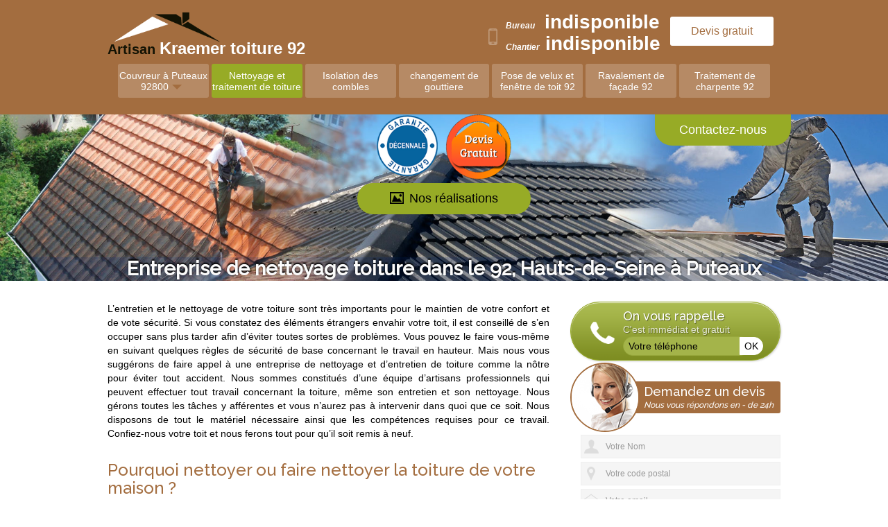

--- FILE ---
content_type: text/html; charset=UTF-8
request_url: https://www.toiture-92.fr/nettoyage-et-traitement-de-toiture-92
body_size: 6237
content:
<!DOCTYPE html>
<html dir="ltr" lang="fr-FR">
<head>
	<meta name="google-site-verification" content="YYC4VjBl2ENK2bIUv_TumX7B2kXu-l79AYsafaY0iE0" />	<meta charset="UTF-8" />
    <meta name=viewport content="width=device-width, initial-scale=1.0, minimum-scale=1.0 maximum-scale=1.0">
    <meta http-equiv="content-type" content="text/html; charset=UTF-8" >
    <title>Nettoyage et traitement de toiture 92 à Puteaux : Artisan Violet</title>
        <meta name="description" content="Entreprise dans le 92 à Puteaux pour le nettoyage et l'entretien de toiture. Services assurés par des experts. Travail de qualité et devis gratuit dans tout le 92.">    	
    <link rel="shortcut icon" href="/skins/default/images/favicon.ico" type="image/x-icon">
	<link rel="icon" href="/skins/default/images/favicon.ico" type="image/x-icon">
    <link href="/skins/default/css/style.css" rel="stylesheet" type="text/css"/> 
</head>
<body class="Desktop nettoyage">
	<div id="top-navigation">
    	<div class="container">
        	<a href="/" title="Artisan Kraemer toiture 92" class="logo">Artisan <span>Kraemer toiture 92</span></a>
            <div class="navbar-right">
            	<span class="tel-contact">
                    <span><em>Bureau &nbsp;</em> <a href="tel:indisponible">indisponible</a></span>
                    <span><em>Chantier</em> <a href="tel:indisponible">indisponible</a></span>
                </span>
                <span class="devis-gratuit"><a href="/devis-gratuit-92" title="Devis gratuit">Devis gratuit</a></span>
            </div>
            <div class="navbar-header">
              <button type="button" class="navbar-toggle collapsed" data-toggle="collapse" data-target="#mobile-menu" aria-expanded="false">
                <span class="sr-only">Menu</span>
                <span class="icon-bar"></span>
                <span class="icon-bar"></span>
                <span class="icon-bar"></span>
              </button>
            </div>
        </div>
    </div>
    <header class="header">
        <nav class="navbar">
          <div class="container">
            <div class="collapse in navbar-collapse" id="mobile-menu">
              <ul class="nav navbar-nav">
                                                        <li class="dropdown"><a href="/" class="dropdown-toggle" data-toggle="dropdown" role="button" aria-haspopup="true" aria-expanded="false">Couvreur à Puteaux 92800</a>
                                        	<ul class="dropdown-menu nav-submenu">
                                                <li class="nav-submenu-item"><a href="/couvreur-suresnes-92150">Couvreur à Suresnes 92150</a>
                                                <li class="nav-submenu-item"><a href="/couvreur-saint-cloud-92210">Couvreur à Saint Cloud 92210</a>
                                                <li class="nav-submenu-item"><a href="/couvreur-sevres-92310">Couvreur à Sèvres 92310</a>
                                                <li class="nav-submenu-item"><a href="/couvreur-meudon-92190">Couvreur à Meudon dans les Hauts-de-Seine</a>
                                                <li class="nav-submenu-item"><a href="/couvreur-boulogne-billancourt-92100">Couvreur à Boulogne Billancourt 92100</a>
                                                </ul>
                                        </li>
                                                                            <li class=" active "><a href="/nettoyage-et-traitement-de-toiture-92" class="" data-toggle="" role="button" aria-haspopup="true" aria-expanded="false">Nettoyage et traitement de toiture</a>
                                        </li>
                                                                            <li class=""><a href="/isolation-des-combles-92" class="" data-toggle="" role="button" aria-haspopup="true" aria-expanded="false">Isolation des combles</a>
                                        </li>
                                                                            <li class=""><a href="/nettoyage-et-changement-de-gouttiere-92" class="" data-toggle="" role="button" aria-haspopup="true" aria-expanded="false">changement de gouttiere</a>
                                        </li>
                                                                            <li class=""><a href="/pose-de-velux-et-fenetre-de-toit-92" class="" data-toggle="" role="button" aria-haspopup="true" aria-expanded="false">Pose de velux et fenêtre de toit 92</a>
                                        </li>
                                                                            <li class=""><a href="/ravalement-de-facade-92" class="" data-toggle="" role="button" aria-haspopup="true" aria-expanded="false">Ravalement de façade 92</a>
                                        </li>
                                                                            <li class=""><a href="/traitement-de-charpente-92" class="" data-toggle="" role="button" aria-haspopup="true" aria-expanded="false">Traitement de charpente 92</a>
                                        </li>
                                                  </ul>
            </div>
          </div>
        </nav>
        <div class="homesilider">
	    <div class="images-banner"></div>
        <div class="garantie-devis">
        <div class="container">
            <div class="contact-left"><a href="/devis-gratuit-92" title="Contactez-nous">Contactez-nous</a></div>
            <img loading="lazy" src="/skins/default/images/devis-garantie.png" alt=""/>
            <div class="realisation-btn"><a href="/nos-realisations" title="Nos réalisations"><i></i>Nos réalisations</a></div>
        </div>
    </div>
    <div class="titre-site">
    	<div class="container"><h1>Entreprise de nettoyage toiture dans le 92, Hauts-de-Seine &agrave; Puteaux</h1>
</div>
	</div>
</div>

    </header>
    <div id="site-container"><div class="container">
	<div class="row">
    	        <div class="col-md-8 main-left">
        	<p style="text-align:justify">L&rsquo;entretien et le nettoyage de votre toiture sont tr&egrave;s importants pour le maintien de votre confort et de vote s&eacute;curit&eacute;. Si vous constatez des &eacute;l&eacute;ments &eacute;trangers envahir votre toit, il est conseill&eacute; de s&rsquo;en occuper sans plus tarder afin d&rsquo;&eacute;viter toutes sortes de probl&egrave;mes. Vous pouvez le faire vous-m&ecirc;me en suivant quelques r&egrave;gles de s&eacute;curit&eacute; de base concernant le travail en hauteur. Mais nous vous sugg&eacute;rons de faire appel &agrave; une entreprise de nettoyage et d&rsquo;entretien de toiture comme la n&ocirc;tre pour &eacute;viter tout accident. Nous sommes constitu&eacute;s d&rsquo;une &eacute;quipe d&rsquo;artisans professionnels qui peuvent effectuer tout travail concernant la toiture, m&ecirc;me son entretien et son nettoyage. Nous g&eacute;rons toutes les t&acirc;ches y aff&eacute;rentes et vous n&rsquo;aurez pas &agrave; intervenir dans quoi que ce soit. Nous disposons de tout le mat&eacute;riel n&eacute;cessaire ainsi que les comp&eacute;tences requises pour ce travail. Confiez-nous votre toit et nous ferons tout pour qu&rsquo;il soit remis &agrave; neuf.</p>

        	<div class="block-une clearfix">
                <h2>Pourquoi nettoyer ou faire nettoyer la toiture de votre maison ?</h2>

<p style="text-align:justify">&Agrave; l&rsquo;int&eacute;rieur de sa maison, on est souvent tent&eacute; &agrave; bien entretenir les pi&egrave;ces, repeindre les murs ou faire quelques r&eacute;am&eacute;nagements. Mais, parfois, on ne fait pas attention &agrave; son toit, l&rsquo;&eacute;l&eacute;ment de votre maison qui assure votre confort et votre s&eacute;curit&eacute;. Et afin de le pr&eacute;server, il est donc important de l&rsquo;entretenir et de le nettoyer, au moins une fois par an afin de rallonger sa dur&eacute;e de vie. De plus, un toit bien entretenu offre dix fois plus de protection qu&rsquo;un toit mal trait&eacute;.</p>

                                	<img loading="lazy" src="/skins/default/images/prestations/nettoyage_toiture_92.jpg" alt="Pourquoi nettoyer ou faire nettoyer la toiture" class="img-interne"/>
                    <div class="bloc-right clearfix"><p style="text-align:justify">Les principales causes sont le plus souvent les mousses, les lichens, les algues, les champignons et autres d&eacute;p&ocirc;ts de v&eacute;g&eacute;taux. Par ailleurs, il est aussi primordial de nettoyer les ch&eacute;neaux et goutti&egrave;res pour s&rsquo;assurer d&rsquo;une bonne &eacute;vacuation des eaux de pluie lors des grosses averses. Ainsi, si vous souhaitez que votre toit soit propre, s&ucirc;r et fonctionnel, faites appel &agrave; une entreprise professionnelle dans la toiture telle que la n&ocirc;tre. Nous pouvons mettre &agrave; votre disposition une &eacute;quipe qualifi&eacute;e pour tous travaux d&rsquo;entretien et de nettoyage de toiture. Contactez-nous et nous vous ferons un devis et un d&eacute;placement gratuit &agrave; votre domicile&nbsp;!</p>

<ul>
</ul>
</div>
                            </div>
            <div class="block-une clearfix">
                <h2>Entreprise de nettoyage&nbsp; de toiture 92 : les diff&eacute;rents &eacute;l&eacute;ments de toiture sur lesquels nous intervenons</h2>

<p>Un nettoyage et un entretien de votre toiture concerne le toit et d&rsquo;autres &eacute;l&eacute;ments qui composent la toiture&nbsp;:</p>

                                	<img loading="lazy" src="/skins/default/images/prestations/differents_toiture_92.jpg" alt="Les différents éléments de toiture sur lesquels nous intervenons" class="img-interne"/>
                    <div class="bloc-left clearfix"><ul>
	<li style="text-align:justify">La couverture est le premier &eacute;l&eacute;ment &agrave; contr&ocirc;ler. Sur les tuiles ou les ardoises, il se peut que des v&eacute;g&eacute;taux comme les mousses, les lichens ou les champignons se soient d&eacute;velopp&eacute;s.</li>
	<li style="text-align:justify">Les goutti&egrave;res, ch&eacute;neaux et avaloirs se bouchent facilement &agrave; cause des d&eacute;tritus de feuilles mortes ainsi que les branches des arbres des environs. Nous pouvons vous les d&eacute;boucher et faire &eacute;galement une v&eacute;rification de leur &eacute;tat (fuite, corrosion&hellip;)</li>
</ul>
</div>
                    <div class="block-une clearfix">
                    	<img loading="lazy" src="/skins/default/images/prestations/entretien_toiture_92.jpg" alt="Un nettoyage et un entretien de votre toiture" class="img-interne"/>
                    	<div class="bloc-right clearfix"><ul>
	<li style="text-align:justify">Le fa&icirc;tage et les ar&ecirc;tiers sont les &eacute;l&eacute;ments se trouvant dans les angles de votre toit. Ils assurent l&rsquo;&eacute;tanch&eacute;it&eacute; de votre toiture et au fil du temps, se d&eacute;t&eacute;riorent tout doucement. Nous r&eacute;alisons des petits travaux de maintenance pour s&rsquo;assurer que tout est correcte.</li>
	<li style="text-align:justify">La noue, l&rsquo;&eacute;l&eacute;ment qui se trouve &agrave; la rencontre entre deux pans de toiture est une partie du toit o&ugrave; les feuilles mortes, les r&eacute;sidus de v&eacute;g&eacute;taux et les autres types de d&eacute;bris se concentrent le plus.</li>
</ul>
</div>
                    </div>
                            </div>
            <div class="block-une clearfix">
                <h2>Des prestations de qualit&eacute; &agrave; un tarif comp&eacute;titif</h2>

<p style="text-align:justify">En g&eacute;n&eacute;ral, le prix d&rsquo;un nettoyage de toiture d&eacute;pend principalement du type de toit &agrave; nettoyer, de son accessibilit&eacute;, ainsi que du traitement n&eacute;cessaire au nettoyage. S&rsquo;il s&rsquo;agit juste d&rsquo;un simple d&eacute;moussage, cela ne vous co&ucirc;tera pas grand-chose, car nous n&rsquo;avons qu&rsquo;&agrave; utiliser un jet d&rsquo;eau pour d&eacute;tacher les mousses. Par contre, s&rsquo;il s&rsquo;agit d&rsquo;un traitement hydrofuge, nous devons utiliser un produit sp&eacute;cial qui joue le r&ocirc;le d&rsquo;imperm&eacute;able sur les mat&eacute;riaux de toiture, notamment les tuiles poreuses. Le prix sera donc plus &eacute;lev&eacute;.</p>

<p>&nbsp;</p>

                                	<img loading="lazy" src="/skins/default/images/prestations/prestation_de_qualite.jpg" alt="Des prestations de qualité" class="img-interne"/>
                    <div class="bloc-right clearfix"><p style="text-align:justify">Cependant, en ce qui nous concerne notre entreprise, nous offrons des services de nettoyage et entretien toiture &agrave; des prix tr&egrave;s comp&eacute;titifs. Notre tarif pour ce genre de prestation est tout &agrave; fait abordable et nous conservons tout de m&ecirc;me la qualit&eacute;, m&ecirc;me s&rsquo;il est tr&egrave;s bas. Nous veillons toujours &agrave; votre enti&egrave;re satisfaction, peu importe la situation. N&#39;h&eacute;sitez pas &agrave; faire une demande de devis gratuite sur notre site pour avoir plus de d&eacute;tails concernant nos prix et tarifs de nettoyage et entretien toiture. &nbsp;</p>

<p style="text-align:justify">&nbsp;</p>
</div>
                            </div>
            <div class="block-une clearfix">
                <h2>Devis d&eacute;taill&eacute; et intervention rapide &agrave; votre domicile pour le nettoyage de voter toiture sur Puteaux ou 92</h2>

                <div class="clearfix"><p style="text-align:justify">Vous vous &ecirc;tes enfin d&eacute;cid&eacute; &agrave; proc&eacute;der au nettoyage et &agrave; l&rsquo;entretien de votre toiture&nbsp;? Pour ce faire, vous souhaitez faire appel &agrave; nous&nbsp;? Dans ce cas, contactez-nous et faites votre demande de devis. Ce service est enti&egrave;rement gratuit et ne vous sera pas factur&eacute;. Par ailleurs, pour &eacute;viter les surprises, ce devis est &eacute;tabli dans les d&eacute;tails. De cette mani&egrave;re, nous aurons la possibilit&eacute; de discuter longuement sur les parties que vous d&eacute;sirez modifier. Une fois que cette &eacute;tape a &eacute;t&eacute; termin&eacute;e, nous nous d&eacute;p&ecirc;cherons d&rsquo;envoyer nos experts &agrave; votre domicile pour nous atteler imm&eacute;diatement au travail. Notre but est d&#39;assurer un travail vite fait bien fait, pour ne pas envahir trop longtemps votre espace personnel. Bien entendu, tout sera &agrave; un tarif comp&eacute;titif, adapt&eacute; &agrave; votre budget.</p>
</div>
            </div>
        </div>
         <div class="col-md-4 main-right">
        	<div class="rapel-immediat">
            	<i></i>
            	<div><p class="title-rpl">On vous rappelle</p> <span>C'est immédiat et gratuit</span>
                	<form action="/message.php" method="post" id="rappel-immediat">
                        <input type="text" name="mail" id="mail" value="">
                        <input type="hidden" name="type" value="rappel">
                        <input type="text" name="numtel" required="" placeholder="Votre téléphone" class="tel-rappel">
                        <input type="submit" name="OK" value="OK" class="submit-tel">
                    </form>
                </div>
            </div>
            <div id="demande-de-devis" class="menu-right">
            	<p class="title-right"><span><img loading="lazy" src="/skins/default/images/call-devis.png" alt=""/></span>Demandez un devis <em>Nous vous répondons en - de 24h </em></p>
            	<form action="/message.php" method="post" id="devis-form">
                	<input type="text" name="mail" id="mail" value="" />
                    <div class="form-group"><span class="icon-devis user-icon"></span><input type="text" name="nom" required class="form-control" placeholder="Votre Nom"/></div>
                    <div class="form-group"><span class="icon-devis cp-icon"></span><input type="text" name="code_postal" required class="form-control" placeholder="Votre code postal"/></div>
                    <div class="form-group"><span class="icon-devis mail-icon"></span><input type="text" name="email" required class="form-control" placeholder="Votre email"/></div>
                    <div class="form-group"><span class="icon-devis tel-icon"></span><input type="text" name="telephone" required class="form-control" placeholder="Votre téléphone"/></div>
                    <div class="form-group"><span class="icon-devis message-icon"></span><textarea name="message" required class="form-control" placeholder="Votre message"/></textarea></div>
                    <div class="form-group-btn"><input type="submit" value="Envoyer" class="btn btn-block"></div>
                </form>
            </div>
            <div class="menu-right hidden-xs">
            	<p class="title-right"><span><img loading="lazy" src="/skins/default/images/horaire-img.png" alt=""/></span>Horaires<em>Entreprise de couverture Violet</em></p>
                <table border="0" cellpadding="0" cellspacing="0" class="liste-horaire">
                	<tr><td>Lun.</td><td>7h00-20h00</td></tr>
                    <tr><td>Mar.</td><td>7h00-20h00</td></tr>
                    <tr><td>Mer.</td><td>7h00-20h00</td></tr>
                    <tr><td>Jeu.</td><td>7h00-20h00</td></tr>
                    <tr><td>Ven.</td><td>7h00-20h00</td></tr>
                    <tr><td>Sam.</td><td>7h00-20h00</td></tr>
                    <tr><td>Dim</td><td>7h00-20h00</td></tr>
                </table>
            </div>
            <div class="menu-right">
            	<p class="title-right"><span><img loading="lazy" src="/skins/default/images/avantage-img.jpg" alt=""/></span>Nos avantages <em>Entreprise de couverture Violet</em></p>
                <ul class="liste-avantage">
                	<li>Devis gratuit</li>
                    <li>Travail de qualité</li>
                    <li>Garantie décennale</li>
                    <li>Meilleur prix  et délais respectés</li>
                    <li>Interventions d’urgences 7/7j 24/24h</li>
                </ul>
            </div>
            <div id="map-right" class="menu-right hidden-xs">
            	<p class="title-right"><span><img loading="lazy" src="/skins/default/images/map-img.jpg" alt=""/></span>Nous situer <em>Où nous trouver ?</em></p>
                <div class="map-box">
                	<div id="Map">
                    	
                    </div>
                </div>
           </div>
           <div id="realisations-int" class="menu-right"> 
           		<p class="title-right"><span><img loading="lazy" src="/skins/default/images/rea-img.png" alt=""/></span> Nos réalisations <em>Découvrir tous nos réalisations</em></p>
                <a href="/nos-realisations" class="img-rea images-slider">
                	<img loading="lazy" src="/skins/default/images/prestations/rea-1.jpg" alt="Nos réalisations" class="img-responsive"/>
                    <img loading="lazy" src="/skins/default/images/prestations/rea-2.jpg" alt="Nos réalisations" class="img-responsive"/>
                    <img loading="lazy" src="/skins/default/images/prestations/rea-3.jpg" alt="Nos réalisations" class="img-responsive"/>
                    <img loading="lazy" src="/skins/default/images/prestations/rea-4.jpg" alt="Nos réalisations" class="img-responsive"/>
                </a>
           </div>
           <div class="menu-right text-center hidden-xs"> 
           		<div class="last-block">Couverture, zinguerie et charpente à Puteaux 92800<strong><a href="tel:indisponible">indisponible</a></strong></div>
                <div id="tel-right" class="shadow"></div>
           </div>
           <div class="menu-right hidden-xs">        	
           		<div class="copyright-right">
                	<p>
                                        	Agence de référencement pour augmenter le nombre de demande de <a href="http://info-couvreur.sites.akisiweb.com/devis">devis toiture</a>.
                                        <strong> Site de couverture réalisé avec passion par </strong>
                    <br><a href="https://www.akisiweb.com/couvreur"><img loading="lazy" src="/skins/default/images/logo-Akisiweb.png" alt="Création de site internet"/></a>
                    </p>
                </div>
                <div class="shadow"></div>
        	</div>
        </div>     </div>
</div>
</div>
    <footer id="footer">
			<div class="container">
            	<ul class="menu-footer">
                	<li><a href="/" title="Accueil">Accueil</a></li>
                    <li><a href="/nos-realisations" title="Nos réalisations">Nos réalisations</a></li>
                    <li><a href="/devis-gratuit-92" title="Contact">Contactez-nous</a></li>
                    <li><a href="/mentions-legales" title="Mentions légales">Mentions légales</a></li>
                </ul>
                <p class="adresse_foot">Agence : <strong>indisponible</strong></p>
                <p class="copyright">© 2017 - <a href="/mentions-legales" title="Mentions légales">Mentions légales</a> </p>
            </div>
     </footer>
</body>
</html>
   
<script src="/js/jquery.min.js"></script>
<script src="/js/scripts.js"></script>
<script src="skins/default/js/style.min.js"></script>
<script src="/js/swipebox/src/js/jquery.swipebox.min.js"></script>
<link href="/js/swipebox/src/css/swipebox.min.css" rel="stylesheet" type="text/css"/>
<link rel="stylesheet" href="/js/leaflet/leaflet.css" />
<script src="/js/leaflet/leaflet.js"></script>
<script src="/js/map.js"></script>
<script type="text/javascript">		
		var Support = 'Desktop';
		 WebFontConfig = {
			google: { families: [ 'Raleway:400,500:latin' ] }
		  };
		  (function() {
			var wf = document.createElement('script');
			wf.src = ('https:' == document.location.protocol ? 'https' : 'http') +
			  '://ajax.googleapis.com/ajax/libs/webfont/1/webfont.js';
			wf.type = 'text/javascript';
			wf.async = 'true';
			var s = document.getElementsByTagName('script')[0];
			s.parentNode.insertBefore(wf, s);
		  })();
		// Js lancés une fois la page chargée	
		$( '.swipebox' ).swipebox();	
		          initAnalytics('_');
				
		/*Menu mobile */
		$('.collapse').collapse()	
		$('.dropdown').on('show.bs.dropdown', function () {
		  $(this).siblings('.open').removeClass('open').find('a.dropdown-toggle').attr('data-toggle', 'dropdown');
		  $(this).find('a.dropdown-toggle').removeAttr('data-toggle');
		});

        /* Map */
        initMap('France',16);
		
</script>
<script src="skins/default/js/jquery-migrate-1.2.1.min.js?1769126550"></script>
<script src="skins/default/js/slick.min.js?1769126550"></script>
<script type="text/javascript">		
	/* Slider home */
		$('.images-slider').slick({
		  arrows:false,
		  infinite: true,
		  speed: 600,
		  fade: true,
		  cssEase: 'linear',
		  autoplay: true,
  		  autoplaySpeed: 3000,
		  pauseOnHover:false
		});
</script>


--- FILE ---
content_type: text/html; charset=UTF-8
request_url: https://www.toiture-92.fr/ajax.php
body_size: 117
content:
{"code_google_tags":"","code_analytics":"UA-75525905-1","RGPD":null,"dbg":["Erreur  n'est pas reconnu."]}

--- FILE ---
content_type: text/css
request_url: https://www.toiture-92.fr/skins/default/css/style.css
body_size: 13965
content:
/* Slider */
.slick-slider
{
    position: relative;

    display: block;

    -moz-box-sizing: border-box;
         box-sizing: border-box;

    -webkit-user-select: none;
       -moz-user-select: none;
        -ms-user-select: none;
            user-select: none;

    -webkit-touch-callout: none;
    -khtml-user-select: none;
    -ms-touch-action: pan-y;
        touch-action: pan-y;
    -webkit-tap-highlight-color: transparent;
}

.slick-list
{
    position: relative;

    display: block;
    overflow: hidden;

    margin: 0;
    padding: 0;
}
.slick-list:focus
{
    outline: none;
}
.slick-list.dragging
{
    cursor: pointer;
    cursor: hand;
}

.slick-slider .slick-track,
.slick-slider .slick-list
{
    -webkit-transform: translate3d(0, 0, 0);
       -moz-transform: translate3d(0, 0, 0);
        -ms-transform: translate3d(0, 0, 0);
         -o-transform: translate3d(0, 0, 0);
            transform: translate3d(0, 0, 0);
}

.slick-track
{
    position: relative;
    top: 0;
    left: 0;

    display: block;
}
.slick-track:before,
.slick-track:after
{
    display: table;

    content: '';
}
.slick-track:after
{
    clear: both;
}
.slick-loading .slick-track
{
    visibility: hidden;
}

.slick-slide
{
    display: none;
    float: left;

    height: 100%;
    min-height: 1px;
}
[dir='rtl'] .slick-slide
{
    float: right;
}
.slick-slide img
{
    display: block;
}
.slick-slide.slick-loading img
{
    display: none;
}
.slick-slide.dragging img
{
    pointer-events: none;
}
.slick-initialized .slick-slide
{
    display: block;
}
.slick-loading .slick-slide
{
    visibility: hidden;
}
.slick-vertical .slick-slide
{
    display: block;

    height: auto;

    border: 1px solid transparent;
}
/* Fin style slick*/

html {
  font-family: sans-serif;
  -webkit-text-size-adjust: 100%;
      -ms-text-size-adjust: 100%;
}
body {
  margin: 0;
}
article,
aside,
details,
figcaption,
figure,
footer,
header,
hgroup,
main,
menu,
nav,
section,
summary {
  display: block;
}
audio,
canvas,
progress,
video {
  display: inline-block;
  vertical-align: baseline;
}
audio:not([controls]) {
  display: none;
  height: 0;
}
[hidden],
template {
  display: none;
}
a {
  background-color: transparent;
}
a:active,
a:hover {
  outline: 0;
}
abbr[title] {
  border-bottom: 1px dotted;
}
b,
strong {
  font-weight: bold;
}
dfn {
  font-style: italic;
}
h1 {
  margin: .67em 0;
  font-size: 2em;
}
mark {
  color: #000;
  background: #ff0;
}
small {
  font-size: 80%;
}
sub,
sup {
  position: relative;
  font-size: 75%;
  line-height: 0;
  vertical-align: baseline;
}
sup {
  top: -.5em;
}
sub {
  bottom: -.25em;
}
img {
  border: 0;
}
svg:not(:root) {
  overflow: hidden;
}
figure {
  margin: 1em 40px;
}
hr {
  height: 0;
  -webkit-box-sizing: content-box;
     -moz-box-sizing: content-box;
          box-sizing: content-box;
}
pre {
  overflow: auto;
}
code,
kbd,
pre,
samp {
  font-family: monospace, monospace;
  font-size: 1em;
}
button,
input,
optgroup,
select,
textarea {
  margin: 0;
  font: inherit;
  color: inherit;
}
button {
  overflow: visible;
}
button,
select {
  text-transform: none;
}
button,
html input[type="button"],
input[type="reset"],
input[type="submit"] {
  -webkit-appearance: button;
  cursor: pointer;
}
button[disabled],
html input[disabled] {
  cursor: default;
}
button::-moz-focus-inner,
input::-moz-focus-inner {
  padding: 0;
  border: 0;
}
input {
  line-height: normal;
}
input[type="checkbox"],
input[type="radio"] {
  -webkit-box-sizing: border-box;
     -moz-box-sizing: border-box;
          box-sizing: border-box;
  padding: 0;
}
input[type="number"]::-webkit-inner-spin-button,
input[type="number"]::-webkit-outer-spin-button {
  height: auto;
}
input[type="search"] {
  -webkit-box-sizing: content-box;
     -moz-box-sizing: content-box;
          box-sizing: content-box;
  -webkit-appearance: textfield;
}
input[type="search"]::-webkit-search-cancel-button,
input[type="search"]::-webkit-search-decoration {
  -webkit-appearance: none;
}
fieldset {
  padding: .35em .625em .75em;
  margin: 0 2px;
  border: 1px solid #c0c0c0;
}
legend {
  padding: 0;
  border: 0;
}
textarea {
  overflow: auto;
}
optgroup {
  font-weight: bold;
}
table {
  border-spacing: 0;
  border-collapse: collapse;
}
td,
th {
  padding: 0;
}
/*! Source: https://github.com/h5bp/html5-boilerplate/blob/master/src/css/main.css */
@media print {
  *,
  *:before,
  *:after {
    color: #000 !important;
    text-shadow: none !important;
    background: transparent !important;
    -webkit-box-shadow: none !important;
            box-shadow: none !important;
  }
  a,
  a:visited {
    text-decoration: underline;
  }
  a[href]:after {
    content: " (" attr(href) ")";
  }
  abbr[title]:after {
    content: " (" attr(title) ")";
  }
  a[href^="#"]:after,
  a[href^="javascript:"]:after {
    content: "";
  }
  pre,
  blockquote {
    border: 1px solid #999;

    page-break-inside: avoid;
  }
  thead {
    display: table-header-group;
  }
  tr,
  img {
    page-break-inside: avoid;
  }
  img {
    max-width: 100% !important;
  }
  p,
  h2,
  h3 {
    orphans: 3;
    widows: 3;
  }
  h2,
  h3 {
    page-break-after: avoid;
  }
  .navbar {
    display: none;
  }
  .btn > .caret,
  .dropup > .btn > .caret {
    border-top-color: #000 !important;
  }
  .label {
    border: 1px solid #000;
  }
  .table {
    border-collapse: collapse !important;
  }
  .table td,
  .table th {
    background-color: #fff !important;
  }
  .table-bordered th,
  .table-bordered td {
    border: 1px solid #ddd !important;
  }
}
* {
  -webkit-box-sizing: border-box;
     -moz-box-sizing: border-box;
          box-sizing: border-box;
}
*:before,
*:after {
  -webkit-box-sizing: border-box;
     -moz-box-sizing: border-box;
          box-sizing: border-box;
}
html {
  font-size: 10px;

  -webkit-tap-highlight-color: rgba(0, 0, 0, 0);
}
body {
  font-family: "Helvetica Neue", Helvetica, Arial, sans-serif;
  font-size: 14px;
  line-height: 1.42857143;
  background-color: #fff;
}
input,
button,
select,
textarea {
  font-family: inherit;
  font-size: inherit;
  line-height: inherit;
}
a,
a:hover,
a:focus {
  color: #fff;
  text-decoration: none;
}
a:focus {
  outline: thin dotted;
  outline: 5px auto -webkit-focus-ring-color;
  outline-offset: -2px;
  text-decoration: none !important;
}
figure {
  margin: 0;
}
img {
  vertical-align: middle;
}
.img-responsive,
.thumbnail > img,
.thumbnail a > img,
.carousel-inner > .item > img,
.carousel-inner > .item > a > img {
  display: block;
  max-width: 100%;
  height: auto;
}
.img-rounded {
  border-radius: 6px;
}
.img-thumbnail {
  display: inline-block;
  max-width: 100%;
  height: auto;
  padding: 4px;
  line-height: 1.42857143;
  background-color: #fff;
  border: 1px solid #ddd;
  border-radius: 4px;
  -webkit-transition: all .2s ease-in-out;
       -o-transition: all .2s ease-in-out;
          transition: all .2s ease-in-out;
}
.img-circle {
  border-radius: 50%;
}
hr {
  margin-top: 20px;
  margin-bottom: 20px;
  border: 0;
  border-top: 1px solid #eee;
}
.sr-only {
  border: 0 none;
    color: white;
    margin-bottom: 5px;
    overflow: hidden;
    padding: 0;
}
.sr-only-focusable:active,
.sr-only-focusable:focus {
  position: static;
  width: auto;
  height: auto;
  margin: 0;
  overflow: visible;
  clip: auto;
}
[role="button"] {
  cursor: pointer;
}
h1,
h2,
h3,
h4,
h5,
h6,
.h1,
.h2,
.h3,
.h4,
.h5,
.h6 {
  font-family: 'Raleway', sans-serif;
  font-weight: 500;
  line-height: 1.1;
  color: #A36D3F;
}
h1 small,
h2 small,
h3 small,
h4 small,
h5 small,
h6 small,
.h1 small,
.h2 small,
.h3 small,
.h4 small,
.h5 small,
.h6 small,
h1 .small,
h2 .small,
h3 .small,
h4 .small,
h5 .small,
h6 .small,
.h1 .small,
.h2 .small,
.h3 .small,
.h4 .small,
.h5 .small,
.h6 .small {
  font-weight: normal;
  line-height: 1;
  color: #777;
}
h1,
.h1,
h2,
.h2,
h3,
.h3 {
  margin-top: 20px;
  margin-bottom: 10px;
}
h1 small,
.h1 small,
h2 small,
.h2 small,
h3 small,
.h3 small,
h1 .small,
.h1 .small,
h2 .small,
.h2 .small,
h3 .small,
.h3 .small {
  font-size: 65%;
}
h4,
.h4,
h5,
.h5,
h6,
.h6 {
  margin-top: 10px;
  margin-bottom: 10px;
}
h4 small,
.h4 small,
h5 small,
.h5 small,
h6 small,
.h6 small,
h4 .small,
.h4 .small,
h5 .small,
.h5 .small,
h6 .small,
.h6 .small {
  font-size: 75%;
}
h1,
.h1 {
  font-size: 36px;
}
h2,
.h2 {
  font-size: 30px;
}
h3,
.h3 {
  font-size: 24px;
}
h4,
.h4 {
  font-size: 18px;
}
h5,
.h5 {
  font-size: 14px;
}
h6,
.h6 {
  font-size: 12px;
}
p {
  margin: 0 0 10px;
}
.lead {
  margin-bottom: 20px;
  font-size: 16px;
  font-weight: 300;
  line-height: 1.4;
}
@media (min-width: 768px) {
  .lead {
    font-size: 21px;
  }
}
small,
.small {
  font-size: 85%;
}
mark,
.mark {
  padding: .2em;
  background-color: #fcf8e3;
}
.text-left {
  text-align: left;
}
.text-right {
  text-align: right;
}
.text-center {
  text-align: center;
}
.text-justify {
  text-align: justify;
}
.text-nowrap {
  white-space: nowrap;
}
.text-lowercase {
  text-transform: lowercase;
}
.text-uppercase {
  text-transform: uppercase;
}
.text-capitalize {
  text-transform: capitalize;
}
.text-muted {
  color: #777;
}
.text-primary {
  color: #337ab7;
}
a.text-primary:hover,
a.text-primary:focus {
  color: #286090;
}
.text-success {
  color: #3c763d;
}
a.text-success:hover,
a.text-success:focus {
  color: #2b542c;
}
.text-info {
  color: #31708f;
}
a.text-info:hover,
a.text-info:focus {
  color: #245269;
}
.text-warning {
  color: #8a6d3b;
}
a.text-warning:hover,
a.text-warning:focus {
  color: #66512c;
}
.text-danger {
  color: #a94442;
}
a.text-danger:hover,
a.text-danger:focus {
  color: #843534;
}
.bg-primary {
  color: #fff;
  background-color: #337ab7;
}
a.bg-primary:hover,
a.bg-primary:focus {
  background-color: #286090;
}
.bg-success {
  background-color: #dff0d8;
}
a.bg-success:hover,
a.bg-success:focus {
  background-color: #c1e2b3;
}
.bg-info {
  background-color: #d9edf7;
}
a.bg-info:hover,
a.bg-info:focus {
  background-color: #afd9ee;
}
.bg-warning {
  background-color: #fcf8e3;
}
a.bg-warning:hover,
a.bg-warning:focus {
  background-color: #f7ecb5;
}
.bg-danger {
  background-color: #f2dede;
}
a.bg-danger:hover,
a.bg-danger:focus {
  background-color: #e4b9b9;
}
.page-header {
  padding-bottom: 9px;
  margin: 40px 0 20px;
  border-bottom: 1px solid #eee;
}
ul,
ol {
  margin-top: 0;
  margin-bottom: 10px;
}
ul ul,
ol ul,
ul ol,
ol ol {
  margin-bottom: 0;
}
.list-unstyled {
  padding-left: 0;
  list-style: none;
}
.list-inline {
  padding-left: 0;
  margin-left: -5px;
  list-style: none;
}
.list-inline > li {
  display: inline-block;
  padding-right: 5px;
  padding-left: 5px;
}
dl {
  margin-top: 0;
  margin-bottom: 20px;
}
dt,
dd {
  line-height: 1.42857143;
}
dt {
  font-weight: bold;
}
dd {
  margin-left: 0;
}
@media (min-width: 768px) {
  .dl-horizontal dt {
    float: left;
    width: 160px;
    overflow: hidden;
    clear: left;
    text-align: right;
    text-overflow: ellipsis;
    white-space: nowrap;
  }
  .dl-horizontal dd {
    margin-left: 180px;
  }
}
abbr[title],
abbr[data-original-title] {
  cursor: help;
  border-bottom: 1px dotted #777;
}
.initialism {
  font-size: 90%;
  text-transform: uppercase;
}
blockquote {
  padding: 10px 20px;
  margin: 0 0 20px;
  font-size: 17.5px;
  border-left: 5px solid #eee;
}
blockquote p:last-child,
blockquote ul:last-child,
blockquote ol:last-child {
  margin-bottom: 0;
}
blockquote footer,
blockquote small,
blockquote .small {
  display: block;
  font-size: 80%;
  line-height: 1.42857143;
  color: #777;
}
blockquote footer:before,
blockquote small:before,
blockquote .small:before {
  content: '\2014 \00A0';
}
.blockquote-reverse,
blockquote.pull-right {
  padding-right: 15px;
  padding-left: 0;
  text-align: right;
  border-right: 5px solid #eee;
  border-left: 0;
}
.blockquote-reverse footer:before,
blockquote.pull-right footer:before,
.blockquote-reverse small:before,
blockquote.pull-right small:before,
.blockquote-reverse .small:before,
blockquote.pull-right .small:before {
  content: '';
}
.blockquote-reverse footer:after,
blockquote.pull-right footer:after,
.blockquote-reverse small:after,
blockquote.pull-right small:after,
.blockquote-reverse .small:after,
blockquote.pull-right .small:after {
  content: '\00A0 \2014';
}
address {
  margin-bottom: 20px;
  font-style: normal;
  line-height: 1.42857143;
}
code,
kbd,
pre,
samp {
  font-family: Menlo, Monaco, Consolas, "Courier New", monospace;
}
code {
  padding: 2px 4px;
  font-size: 90%;
  color: #c7254e;
  background-color: #f9f2f4;
  border-radius: 4px;
}
kbd {
  padding: 2px 4px;
  font-size: 90%;
  color: #fff;
  background-color: #333;
  border-radius: 3px;
  -webkit-box-shadow: inset 0 -1px 0 rgba(0, 0, 0, .25);
          box-shadow: inset 0 -1px 0 rgba(0, 0, 0, .25);
}
kbd kbd {
  padding: 0;
  font-size: 100%;
  font-weight: bold;
  -webkit-box-shadow: none;
          box-shadow: none;
}
pre {
  display: block;
  padding: 9.5px;
  margin: 0 0 10px;
  font-size: 13px;
  line-height: 1.42857143;
  color: #333;
  word-break: break-all;
  word-wrap: break-word;
  background-color: #f5f5f5;
  border: 1px solid #ccc;
  border-radius: 4px;
}
pre code {
  padding: 0;
  font-size: inherit;
  color: inherit;
  white-space: pre-wrap;
  background-color: transparent;
  border-radius: 0;
}
.pre-scrollable {
  max-height: 340px;
  overflow-y: scroll;
}
.container {
  padding-right: 15px;
  padding-left: 15px;
  margin-right: auto;
  margin-left: auto;
}
@media (min-width: 768px) {
  .container {
    width: 750px;
  }
}
@media (min-width: 992px) {
  .container {
    width: 970px;
  }
}
@media (min-width: 1200px) {
  .container {
    width: 1000px;
  }
}
.container-fluid {
  padding-right: 15px;
  padding-left: 15px;
  margin-right: auto;
  margin-left: auto;
}
.row {
  margin-right: -15px;
  margin-left: -15px;
}
.col-xs-1, .col-sm-1, .col-md-1, .col-lg-1, .col-xs-2, .col-sm-2, .col-md-2, .col-lg-2, .col-xs-3, .col-sm-3, .col-md-3, .col-lg-3, .col-xs-4, .col-sm-4, .col-md-4, .col-lg-4, .col-xs-5, .col-sm-5, .col-md-5, .col-lg-5, .col-xs-6, .col-sm-6, .col-md-6, .col-lg-6, .col-xs-7, .col-sm-7, .col-md-7, .col-lg-7, .col-xs-8, .col-sm-8, .col-md-8, .col-lg-8, .col-xs-9, .col-sm-9, .col-md-9, .col-lg-9, .col-xs-10, .col-sm-10, .col-md-10, .col-lg-10, .col-xs-11, .col-sm-11, .col-md-11, .col-lg-11, .col-xs-12, .col-sm-12, .col-md-12, .col-lg-12 {
  position: relative;
  min-height: 1px;
  padding-right: 15px;
  padding-left: 15px;
}
.col-xs-1, .col-xs-2, .col-xs-3, .col-xs-4, .col-xs-5, .col-xs-6, .col-xs-7, .col-xs-8, .col-xs-9, .col-xs-10, .col-xs-11, .col-xs-12 {
  float: left;
}
.col-xs-12 {
  width: 100%;
}
.col-xs-11 {
  width: 91.66666667%;
}
.col-xs-10 {
  width: 83.33333333%;
}
.col-xs-9 {
  width: 75%;
}
.col-xs-8 {
  width: 66.66666667%;
}
.col-xs-7 {
  width: 58.33333333%;
}
.col-xs-6 {
  width: 50%;
}
.col-xs-5 {
  width: 41.66666667%;
}
.col-xs-4 {
  width: 33.33333333%;
}
.col-xs-3 {
  width: 25%;
}
.col-xs-2 {
  width: 16.66666667%;
}
.col-xs-1 {
  width: 8.33333333%;
}
.col-xs-pull-12 {
  right: 100%;
}
.col-xs-pull-11 {
  right: 91.66666667%;
}
.col-xs-pull-10 {
  right: 83.33333333%;
}
.col-xs-pull-9 {
  right: 75%;
}
.col-xs-pull-8 {
  right: 66.66666667%;
}
.col-xs-pull-7 {
  right: 58.33333333%;
}
.col-xs-pull-6 {
  right: 50%;
}
.col-xs-pull-5 {
  right: 41.66666667%;
}
.col-xs-pull-4 {
  right: 33.33333333%;
}
.col-xs-pull-3 {
  right: 25%;
}
.col-xs-pull-2 {
  right: 16.66666667%;
}
.col-xs-pull-1 {
  right: 8.33333333%;
}
.col-xs-pull-0 {
  right: auto;
}
.col-xs-push-12 {
  left: 100%;
}
.col-xs-push-11 {
  left: 91.66666667%;
}
.col-xs-push-10 {
  left: 83.33333333%;
}
.col-xs-push-9 {
  left: 75%;
}
.col-xs-push-8 {
  left: 66.66666667%;
}
.col-xs-push-7 {
  left: 58.33333333%;
}
.col-xs-push-6 {
  left: 50%;
}
.col-xs-push-5 {
  left: 41.66666667%;
}
.col-xs-push-4 {
  left: 33.33333333%;
}
.col-xs-push-3 {
  left: 25%;
}
.col-xs-push-2 {
  left: 16.66666667%;
}
.col-xs-push-1 {
  left: 8.33333333%;
}
.col-xs-push-0 {
  left: auto;
}
.col-xs-offset-12 {
  margin-left: 100%;
}
.col-xs-offset-11 {
  margin-left: 91.66666667%;
}
.col-xs-offset-10 {
  margin-left: 83.33333333%;
}
.col-xs-offset-9 {
  margin-left: 75%;
}
.col-xs-offset-8 {
  margin-left: 66.66666667%;
}
.col-xs-offset-7 {
  margin-left: 58.33333333%;
}
.col-xs-offset-6 {
  margin-left: 50%;
}
.col-xs-offset-5 {
  margin-left: 41.66666667%;
}
.col-xs-offset-4 {
  margin-left: 33.33333333%;
}
.col-xs-offset-3 {
  margin-left: 25%;
}
.col-xs-offset-2 {
  margin-left: 16.66666667%;
}
.col-xs-offset-1 {
  margin-left: 8.33333333%;
}
.col-xs-offset-0 {
  margin-left: 0;
}
@media (min-width: 768px) {
  .col-sm-1, .col-sm-2, .col-sm-3, .col-sm-4, .col-sm-5, .col-sm-6, .col-sm-7, .col-sm-8, .col-sm-9, .col-sm-10, .col-sm-11, .col-sm-12 {
    float: left;
  }
  .col-sm-12 {
    width: 100%;
  }
  .col-sm-11 {
    width: 91.66666667%;
  }
  .col-sm-10 {
    width: 83.33333333%;
  }
  .col-sm-9 {
    width: 75%;
  }
  .col-sm-8 {
    width: 66.66666667%;
  }
  .col-sm-7 {
    width: 58.33333333%;
  }
  .col-sm-6 {
    width: 50%;
  }
  .col-sm-5 {
    width: 41.66666667%;
  }
  .col-sm-4 {
    width: 33.33333333%;
  }
  .col-sm-3 {
    width: 25%;
  }
  .col-sm-2 {
    width: 16.66666667%;
  }
  .col-sm-1 {
    width: 8.33333333%;
  }
  .col-sm-pull-12 {
    right: 100%;
  }
  .col-sm-pull-11 {
    right: 91.66666667%;
  }
  .col-sm-pull-10 {
    right: 83.33333333%;
  }
  .col-sm-pull-9 {
    right: 75%;
  }
  .col-sm-pull-8 {
    right: 66.66666667%;
  }
  .col-sm-pull-7 {
    right: 58.33333333%;
  }
  .col-sm-pull-6 {
    right: 50%;
  }
  .col-sm-pull-5 {
    right: 41.66666667%;
  }
  .col-sm-pull-4 {
    right: 33.33333333%;
  }
  .col-sm-pull-3 {
    right: 25%;
  }
  .col-sm-pull-2 {
    right: 16.66666667%;
  }
  .col-sm-pull-1 {
    right: 8.33333333%;
  }
  .col-sm-pull-0 {
    right: auto;
  }
  .col-sm-push-12 {
    left: 100%;
  }
  .col-sm-push-11 {
    left: 91.66666667%;
  }
  .col-sm-push-10 {
    left: 83.33333333%;
  }
  .col-sm-push-9 {
    left: 75%;
  }
  .col-sm-push-8 {
    left: 66.66666667%;
  }
  .col-sm-push-7 {
    left: 58.33333333%;
  }
  .col-sm-push-6 {
    left: 50%;
  }
  .col-sm-push-5 {
    left: 41.66666667%;
  }
  .col-sm-push-4 {
    left: 33.33333333%;
  }
  .col-sm-push-3 {
    left: 25%;
  }
  .col-sm-push-2 {
    left: 16.66666667%;
  }
  .col-sm-push-1 {
    left: 8.33333333%;
  }
  .col-sm-push-0 {
    left: auto;
  }
  .col-sm-offset-12 {
    margin-left: 100%;
  }
  .col-sm-offset-11 {
    margin-left: 91.66666667%;
  }
  .col-sm-offset-10 {
    margin-left: 83.33333333%;
  }
  .col-sm-offset-9 {
    margin-left: 75%;
  }
  .col-sm-offset-8 {
    margin-left: 66.66666667%;
  }
  .col-sm-offset-7 {
    margin-left: 58.33333333%;
  }
  .col-sm-offset-6 {
    margin-left: 50%;
  }
  .col-sm-offset-5 {
    margin-left: 41.66666667%;
  }
  .col-sm-offset-4 {
    margin-left: 33.33333333%;
  }
  .col-sm-offset-3 {
    margin-left: 25%;
  }
  .col-sm-offset-2 {
    margin-left: 16.66666667%;
  }
  .col-sm-offset-1 {
    margin-left: 8.33333333%;
  }
  .col-sm-offset-0 {
    margin-left: 0;
  }
}
@media (min-width: 992px) {
  .col-md-1, .col-md-2, .col-md-3, .col-md-4, .col-md-5, .col-md-6, .col-md-7, .col-md-8, .col-md-9, .col-md-10, .col-md-11, .col-md-12 {
    float: left;
  }
  .col-md-12 {
    width: 100%;
  }
  .col-md-11 {
    width: 91.66666667%;
  }
  .col-md-10 {
    width: 83.33333333%;
  }
  .col-md-9 {
    width: 75%;
  }
  .col-md-8 {
    width: 66.66666667%;
  }
  .col-md-7 {
    width: 58.33333333%;
  }
  .col-md-6 {
    width: 50%;
  }
  .col-md-5 {
    width: 41.66666667%;
  }
  .col-md-4 {
    width: 33.33333333%;
  }
  .col-md-3 {
    width: 25%;
  }
  .col-md-2 {
    width: 16.66666667%;
  }
  .col-md-1 {
    width: 8.33333333%;
  }
  .col-md-pull-12 {
    right: 100%;
  }
  .col-md-pull-11 {
    right: 91.66666667%;
  }
  .col-md-pull-10 {
    right: 83.33333333%;
  }
  .col-md-pull-9 {
    right: 75%;
  }
  .col-md-pull-8 {
    right: 66.66666667%;
  }
  .col-md-pull-7 {
    right: 58.33333333%;
  }
  .col-md-pull-6 {
    right: 50%;
  }
  .col-md-pull-5 {
    right: 41.66666667%;
  }
  .col-md-pull-4 {
    right: 33.33333333%;
  }
  .col-md-pull-3 {
    right: 25%;
  }
  .col-md-pull-2 {
    right: 16.66666667%;
  }
  .col-md-pull-1 {
    right: 8.33333333%;
  }
  .col-md-pull-0 {
    right: auto;
  }
  .col-md-push-12 {
    left: 100%;
  }
  .col-md-push-11 {
    left: 91.66666667%;
  }
  .col-md-push-10 {
    left: 83.33333333%;
  }
  .col-md-push-9 {
    left: 75%;
  }
  .col-md-push-8 {
    left: 66.66666667%;
  }
  .col-md-push-7 {
    left: 58.33333333%;
  }
  .col-md-push-6 {
    left: 50%;
  }
  .col-md-push-5 {
    left: 41.66666667%;
  }
  .col-md-push-4 {
    left: 33.33333333%;
  }
  .col-md-push-3 {
    left: 25%;
  }
  .col-md-push-2 {
    left: 16.66666667%;
  }
  .col-md-push-1 {
    left: 8.33333333%;
  }
  .col-md-push-0 {
    left: auto;
  }
  .col-md-offset-12 {
    margin-left: 100%;
  }
  .col-md-offset-11 {
    margin-left: 91.66666667%;
  }
  .col-md-offset-10 {
    margin-left: 83.33333333%;
  }
  .col-md-offset-9 {
    margin-left: 75%;
  }
  .col-md-offset-8 {
    margin-left: 66.66666667%;
  }
  .col-md-offset-7 {
    margin-left: 58.33333333%;
  }
  .col-md-offset-6 {
    margin-left: 50%;
  }
  .col-md-offset-5 {
    margin-left: 41.66666667%;
  }
  .col-md-offset-4 {
    margin-left: 33.33333333%;
  }
  .col-md-offset-3 {
    margin-left: 25%;
  }
  .col-md-offset-2 {
    margin-left: 16.66666667%;
  }
  .col-md-offset-1 {
    margin-left: 8.33333333%;
  }
  .col-md-offset-0 {
    margin-left: 0;
  }
}
@media (min-width: 1200px) {
  .col-lg-1, .col-lg-2, .col-lg-3, .col-lg-4, .col-lg-5, .col-lg-6, .col-lg-7, .col-lg-8, .col-lg-9, .col-lg-10, .col-lg-11, .col-lg-12 {
    float: left;
  }
  .col-lg-12 {
    width: 100%;
  }
  .col-lg-11 {
    width: 91.66666667%;
  }
  .col-lg-10 {
    width: 83.33333333%;
  }
  .col-lg-9 {
    width: 75%;
  }
  .col-lg-8 {
    width: 66.66666667%;
  }
  .col-lg-7 {
    width: 58.33333333%;
  }
  .col-lg-6 {
    width: 50%;
  }
  .col-lg-5 {
    width: 41.66666667%;
  }
  .col-lg-4 {
    width: 33.33333333%;
  }
  .col-lg-3 {
    width: 25%;
  }
  .col-lg-2 {
    width: 16.66666667%;
  }
  .col-lg-1 {
    width: 8.33333333%;
  }
  .col-lg-pull-12 {
    right: 100%;
  }
  .col-lg-pull-11 {
    right: 91.66666667%;
  }
  .col-lg-pull-10 {
    right: 83.33333333%;
  }
  .col-lg-pull-9 {
    right: 75%;
  }
  .col-lg-pull-8 {
    right: 66.66666667%;
  }
  .col-lg-pull-7 {
    right: 58.33333333%;
  }
  .col-lg-pull-6 {
    right: 50%;
  }
  .col-lg-pull-5 {
    right: 41.66666667%;
  }
  .col-lg-pull-4 {
    right: 33.33333333%;
  }
  .col-lg-pull-3 {
    right: 25%;
  }
  .col-lg-pull-2 {
    right: 16.66666667%;
  }
  .col-lg-pull-1 {
    right: 8.33333333%;
  }
  .col-lg-pull-0 {
    right: auto;
  }
  .col-lg-push-12 {
    left: 100%;
  }
  .col-lg-push-11 {
    left: 91.66666667%;
  }
  .col-lg-push-10 {
    left: 83.33333333%;
  }
  .col-lg-push-9 {
    left: 75%;
  }
  .col-lg-push-8 {
    left: 66.66666667%;
  }
  .col-lg-push-7 {
    left: 58.33333333%;
  }
  .col-lg-push-6 {
    left: 50%;
  }
  .col-lg-push-5 {
    left: 41.66666667%;
  }
  .col-lg-push-4 {
    left: 33.33333333%;
  }
  .col-lg-push-3 {
    left: 25%;
  }
  .col-lg-push-2 {
    left: 16.66666667%;
  }
  .col-lg-push-1 {
    left: 8.33333333%;
  }
  .col-lg-push-0 {
    left: auto;
  }
  .col-lg-offset-12 {
    margin-left: 100%;
  }
  .col-lg-offset-11 {
    margin-left: 91.66666667%;
  }
  .col-lg-offset-10 {
    margin-left: 83.33333333%;
  }
  .col-lg-offset-9 {
    margin-left: 75%;
  }
  .col-lg-offset-8 {
    margin-left: 66.66666667%;
  }
  .col-lg-offset-7 {
    margin-left: 58.33333333%;
  }
  .col-lg-offset-6 {
    margin-left: 50%;
  }
  .col-lg-offset-5 {
    margin-left: 41.66666667%;
  }
  .col-lg-offset-4 {
    margin-left: 33.33333333%;
  }
  .col-lg-offset-3 {
    margin-left: 25%;
  }
  .col-lg-offset-2 {
    margin-left: 16.66666667%;
  }
  .col-lg-offset-1 {
    margin-left: 8.33333333%;
  }
  .col-lg-offset-0 {
    margin-left: 0;
  }
}
table {
  background-color: transparent;
}
caption {
  padding-top: 8px;
  padding-bottom: 8px;
  color: #777;
  text-align: left;
}
th {
  text-align: left;
}
table col[class*="col-"] {
  position: static;
  display: table-column;
  float: none;
}
table td[class*="col-"],
table th[class*="col-"] {
  position: static;
  display: table-cell;
  float: none;
}
fieldset {
  min-width: 0;
  padding: 0;
  margin: 0;
  border: 0;
}
legend {
  display: block;
  width: 100%;
  padding: 0;
  margin-bottom: 20px;
  font-size: 21px;
  line-height: inherit;
  color: #333;
  border: 0;
  border-bottom: 1px solid #e5e5e5;
}
label {
  display: inline-block;
  max-width: 100%;
  margin-bottom: 5px;
  font-weight: bold;
}
input[type="search"] {
  -webkit-box-sizing: border-box;
     -moz-box-sizing: border-box;
          box-sizing: border-box;
}
input[type="radio"],
input[type="checkbox"] {
  margin: 4px 0 0;
  margin-top: 1px \9;
  line-height: normal;
}
input[type="file"] {
  display: block;
}
input[type="range"] {
  display: block;
  width: 100%;
}
select[multiple],
select[size] {
  height: auto;
}
input[type="file"]:focus,
input[type="radio"]:focus,
input[type="checkbox"]:focus {
  outline: thin dotted;
  outline: 5px auto -webkit-focus-ring-color;
  outline-offset: -2px;
}
output {
  display: block;
  padding-top: 7px;
  font-size: 14px;
  line-height: 1.42857143;
  color: #555;
}
.form-control {
  	display: block;
    width: 100%;
    height: 34px;
    padding: 6px 10px 6px 35px;
    font-size: 12px;
    line-height: 1.42857143;
    color: #D4D4D4 !important;
    background-color: #F5F5F5;
    background-image: none;
    border: 1px solid #EFEFEF;
}
.form-control:focus {
  border-color: #66afe9;
  outline: 0;
  -webkit-box-shadow: inset 0 1px 1px rgba(0,0,0,.075), 0 0 8px rgba(102, 175, 233, .6);
          box-shadow: inset 0 1px 1px rgba(0,0,0,.075), 0 0 8px rgba(102, 175, 233, .6);
}
.form-control::-moz-placeholder {
  color: #999;
  opacity: 1;
}
.form-control:-ms-input-placeholder {
  color: #999;
}
.form-control::-webkit-input-placeholder {
  color: #999;
}
.form-control[disabled],
.form-control[readonly],
fieldset[disabled] .form-control {
  background-color: #eee;
  opacity: 1;
}
.form-control[disabled],
fieldset[disabled] .form-control {
  cursor: not-allowed;
}
textarea.form-control {
  height: auto;
}
.devis textarea.form-control {
  height: 175px;
}
input[type="search"] {
  -webkit-appearance: none;
}
@media screen and (-webkit-min-device-pixel-ratio: 0) {
  input[type="date"].form-control,
  input[type="time"].form-control,
  input[type="datetime-local"].form-control,
  input[type="month"].form-control {
    line-height: 34px;
  }
  input[type="date"].input-sm,
  input[type="time"].input-sm,
  input[type="datetime-local"].input-sm,
  input[type="month"].input-sm,
  .input-group-sm input[type="date"],
  .input-group-sm input[type="time"],
  .input-group-sm input[type="datetime-local"],
  .input-group-sm input[type="month"] {
    line-height: 30px;
  }
  input[type="date"].input-lg,
  input[type="time"].input-lg,
  input[type="datetime-local"].input-lg,
  input[type="month"].input-lg,
  .input-group-lg input[type="date"],
  .input-group-lg input[type="time"],
  .input-group-lg input[type="datetime-local"],
  .input-group-lg input[type="month"] {
    line-height: 46px;
  }
}
.form-group {
  margin-bottom: 5px;
  position:relative;
}
input[type="radio"][disabled],
input[type="checkbox"][disabled],
input[type="radio"].disabled,
input[type="checkbox"].disabled,
fieldset[disabled] input[type="radio"],
fieldset[disabled] input[type="checkbox"] {
  cursor: not-allowed;
}
@media (min-width: 768px) {
  .form-inline .form-group {
    display: inline-block;
    margin-bottom: 0;
    vertical-align: middle;
  }
  .form-inline .form-control {
    display: inline-block;
    width: auto;
    vertical-align: middle;
  }
  .form-inline .form-control-static {
    display: inline-block;
  }
  .form-inline .input-group {
    display: inline-table;
    vertical-align: middle;
  }
  .form-inline .input-group .input-group-addon,
  .form-inline .input-group .input-group-btn,
  .form-inline .input-group .form-control {
    width: auto;
  }
  .form-inline .input-group > .form-control {
    width: 100%;
  }
  .form-inline .control-label {
    margin-bottom: 0;
    vertical-align: middle;
  }
  .form-inline .radio,
  .form-inline .checkbox {
    display: inline-block;
    margin-top: 0;
    margin-bottom: 0;
    vertical-align: middle;
  }
  .form-inline .radio label,
  .form-inline .checkbox label {
    padding-left: 0;
  }
  .form-inline .radio input[type="radio"],
  .form-inline .checkbox input[type="checkbox"] {
    position: relative;
    margin-left: 0;
  }
  .form-inline .has-feedback .form-control-feedback {
    top: 0;
  }
}
.btn {
  display: inline-block;
  padding: 6px 12px;
  margin-bottom: 0;
  font-size: 14px;
  font-weight: normal;
  line-height: 1.42857143;
  text-align: center;
  white-space: nowrap;
  vertical-align: middle;
  -ms-touch-action: manipulation;
      touch-action: manipulation;
  cursor: pointer;
  -webkit-user-select: none;
     -moz-user-select: none;
      -ms-user-select: none;
          user-select: none;
  background-image: none;
  border: 1px solid transparent;
  border-radius: 4px;
}
.btn:focus,
.btn:active:focus,
.btn.active:focus,
.btn.focus,
.btn:active.focus,
.btn.active.focus {
  outline: thin dotted;
  outline: 5px auto -webkit-focus-ring-color;
  outline-offset: -2px;
}
.btn:hover,
.btn:focus,
.btn.focus {
  color: #333;
  text-decoration: none;
}
.btn:active,
.btn.active {
  background-image: none;
  outline: 0;
  -webkit-box-shadow: inset 0 3px 5px rgba(0, 0, 0, .125);
          box-shadow: inset 0 3px 5px rgba(0, 0, 0, .125);
}
.btn.disabled,
.btn[disabled],
fieldset[disabled] .btn {
  cursor: not-allowed;
  filter: alpha(opacity=65);
  -webkit-box-shadow: none;
          box-shadow: none;
  opacity: .65;
}
a.btn.disabled,
fieldset[disabled] a.btn {
  pointer-events: none;
}
.btn-block {
  display: block;
  width: 100%;
}
.btn-block {
	border: 1px solid #A36D3F;
    background: #A36D3F url('../images/bg-gradient.png');
    background-origin: padding-box;
    background-repeat: repeat-x;
    background-size: auto 100%;
    -webkit-border-radius: .2em;
    border-radius: .2em;
    box-shadow: 0 1px 1px rgba(255,255,255,0.8) inset,1px 1px 3px rgba(0,0,0,0.2);
	color:white;
}
.btn-block + .btn-block {
  margin-top: 5px;
}
input[type="submit"].btn-block,
input[type="reset"].btn-block,
input[type="button"].btn-block {
  width: 100%;
}
.fade {
  opacity: 0;
  -webkit-transition: opacity .15s linear;
       -o-transition: opacity .15s linear;
          transition: opacity .15s linear;
}
.fade.in {
  opacity: 1;
}
.collapse {
  display: none;
}
.collapse.in {
  display: block;
}

@media (max-width:767px) {
	.navbar .collapse.in {
		background: #A36D3F;
		position: fixed;
    	top: 90px;
		width: 100%;
		z-index: 999;
	}
}
tr.collapse.in {
  display: table-row;
}
tbody.collapse.in {
  display: table-row-group;
}
.collapsing {
  position: relative;
  height: 0;
  overflow: hidden;
  -webkit-transition-timing-function: ease;
       -o-transition-timing-function: ease;
          transition-timing-function: ease;
  -webkit-transition-duration: .35s;
       -o-transition-duration: .35s;
          transition-duration: .35s;
  -webkit-transition-property: height, visibility;
       -o-transition-property: height, visibility;
          transition-property: height, visibility;
}
.caret {
  display: inline-block;
  width: 0;
  height: 0;
  margin-left: 2px;
  vertical-align: middle;
  border-top: 4px dashed;
  border-top: 4px solid \9;
  border-right: 4px solid transparent;
  border-left: 4px solid transparent;
}
.dropup,
.dropdown {
  position: relative;
}
.dropdown-toggle:focus {
  outline: 0;
}
.dropdown-toggle::after {
    display: inline-block;
    width: 0;
    height: 0;
    margin-right: .5rem;
    margin-left: .5rem;
    vertical-align: middle;
    content: "";
    border-top: .5em solid #A36D3F;
    border-right: .5em solid transparent;
    border-left: .5em solid transparent;
    margin-top: -1px;
}
.dropdown-menu {
  position: absolute;
  top: 100%;
  left: 0;
  z-index: 1000;
  display: none;
  float: left;
  min-width: 160px;
  padding: 0;
  margin: 0;
  font-size: 14px;
  text-align: left;
  list-style: none;
  background-color: #fff;
  -webkit-background-clip: padding-box;
          background-clip: padding-box;
  border-radius: 4px;
  -webkit-box-shadow: 0 6px 12px rgba(0, 0, 0, .175);
          box-shadow: 0 6px 12px rgba(0, 0, 0, .175);
}
.dropdown-menu.pull-right {
  right: 0;
  left: auto;
}
.dropdown-menu .divider {
  height: 1px;
  margin: 9px 0;
  overflow: hidden;
  background-color: #e5e5e5;
}
.dropdown-menu > li {
	list-style:none !important;
}
.dropdown-menu > li > a {
  	border-bottom: 1px solid #eee;
    clear: both;
    color: #333;
    display: block;
    font-weight: normal;
    line-height: 1.42857;
    padding: 10px 20px;
    white-space: nowrap;
}
.dropdown-menu > li:last-child > a {
	border-bottom:none;
}
.dropdown-menu > li > a:hover,
.dropdown-menu > li > a:focus {
  color: white !important;
  text-decoration: none;
  background-color: #A36D3F;
  outline: 0;
}
.dropdown-menu > .active > a,
.dropdown-menu > .active > a:hover,
.dropdown-menu > .active > a:focus {
  color: #ffffff;
  text-decoration: none;
  background-color: #97AB26;
  outline: 0;
}
.open > .dropdown-menu {
  display: block;
}
.open > a {
  outline: 0;
}
.dropdown-menu-right {
  right: 0;
  left: auto;
}
.dropdown-menu-left {
  right: auto;
  left: 0;
}
.dropdown-header {
  display: block;
  padding: 3px 20px;
  font-size: 12px;
  line-height: 1.42857143;
  color: #777;
  white-space: nowrap;
}
.dropdown-backdrop {
  position: fixed;
  top: 0;
  right: 0;
  bottom: 0;
  left: 0;
  z-index: 990;
}
.pull-right > .dropdown-menu {
  right: 0;
  left: auto;
}
.dropup .caret,
.navbar-fixed-bottom .dropdown .caret {
  content: "";
  border-top: 0;
  border-bottom: 4px dashed;
  border-bottom: 4px solid \9;
}
.dropup .dropdown-menu,
.navbar-fixed-bottom .dropdown .dropdown-menu {
  top: auto;
  bottom: 100%;
  margin-bottom: 2px;
}
@media (min-width: 768px) {
  .navbar-right .dropdown-menu {
    right: 0;
    left: auto;
  }
  .navbar-right .dropdown-menu-left {
    right: auto;
    left: 0;
  }
}
.nav {
  padding-left: 0;
  margin-bottom: 0;
  list-style: none;
}
.nav > li {
  position: relative;
  display: block;
}
.nav > li > a {
  position: relative;
  display: block;
  padding: 10px 0;
}
@media (max-width:991px) {
	.nav > li > a {
		font-size: 12px;
	}
}
.nav > li.active > a {
  text-decoration: none;
  background-color: none;
  color:white;
}
.nav > li.disabled > a {
  color: #777;
}
.nav > li.disabled > a:hover,
.nav > li.disabled > a:focus {
  color: #777;
  text-decoration: none;
  cursor: not-allowed;
  background-color: transparent;
}
.nav .nav-divider {
  height: 1px;
  margin: 9px 0;
  overflow: hidden;
  background-color: #e5e5e5;
}
.nav > li > a > img {
  max-width: none;
}
.nav-tabs {
  border-bottom: 1px solid #ddd;
}
.nav-tabs > li {
  float: left;
  margin-bottom: -1px;
}
.nav-tabs > li > a {
  margin-right: 2px;
  line-height: 1.42857143;
  border: 1px solid transparent;
  border-radius: 4px 4px 0 0;
}
.nav-tabs > li > a:hover {
  border-color: #eee #eee #ddd;
}
.nav-tabs > li.active > a,
.nav-tabs > li.active > a:hover,
.nav-tabs > li.active > a:focus {
  color: #555;
  cursor: default;
  background-color: #fff;
  border: 1px solid #ddd;
  border-bottom-color: transparent;
}
.nav-tabs.nav-justified {
  width: 100%;
  border-bottom: 0;
}
.nav-tabs.nav-justified > li {
  float: none;
}
.nav-tabs.nav-justified > li > a {
  margin-bottom: 5px;
  text-align: center;
}
.nav-tabs.nav-justified > .dropdown .dropdown-menu {
  top: auto;
  left: auto;
}
@media (min-width: 768px) {
  .nav-tabs.nav-justified > li {
    display: table-cell;
    width: 1%;
  }
  .nav-tabs.nav-justified > li > a {
    margin-bottom: 0;
  }
}
.nav-tabs.nav-justified > li > a {
  margin-right: 0;
  border-radius: 4px;
}
.nav-tabs.nav-justified > .active > a,
.nav-tabs.nav-justified > .active > a:hover,
.nav-tabs.nav-justified > .active > a:focus {
  border: 1px solid #ddd;
}
@media (min-width: 768px) {
  .nav-tabs.nav-justified > li > a {
    border-bottom: 1px solid #ddd;
    border-radius: 4px 4px 0 0;
  }
  .nav-tabs.nav-justified > .active > a,
  .nav-tabs.nav-justified > .active > a:hover,
  .nav-tabs.nav-justified > .active > a:focus {
    border-bottom-color: #fff;
  }
}
.nav-tabs .dropdown-menu {
  margin-top: -1px;
  border-top-left-radius: 0;
  border-top-right-radius: 0;
}
.navbar {
  position: relative;
  min-height: 80px;
}
.accueil .navbar {
  min-height: 55px;
  margin: 0 0 1%;
}
@media (max-width:767px) {
	.navbar {
	  position: absolute;
    	width: 100%;
	}
	.navbar-header {
		position: relative;
    	top: -68px;
      float: right;
	}
}
@media (min-width: 768px) {
  .navbar-header {
    float: left;
  }
}
.navbar-collapse {
  padding-right: 15px;
  padding-left: 15px;
  overflow-x: visible;
  -webkit-overflow-scrolling: touch;
  border-top: 1px solid transparent;
  -webkit-box-shadow: inset 0 1px 0 rgba(255, 255, 255, .1);
          box-shadow: inset 0 1px 0 rgba(255, 255, 255, .1);
}
.navbar-collapse.in {
  overflow-y: auto;
}
@media (min-width: 768px) {
  .navbar-collapse {
    width: auto;
    border-top: 0;
	padding:0;
    -webkit-box-shadow: none;
            box-shadow: none;
  }
  .navbar-collapse.collapse {
    display: block !important;
    height: auto !important;
    padding-bottom: 0;
    overflow: visible !important;
  }
  .navbar-collapse.in {
    overflow-y: visible;
  }
  .navbar-fixed-top .navbar-collapse,
  .navbar-static-top .navbar-collapse,
  .navbar-fixed-bottom .navbar-collapse {
    padding-right: 0;
    padding-left: 0;
  }
}
.navbar-fixed-top .navbar-collapse,
.navbar-fixed-bottom .navbar-collapse {
  max-height: 340px;
}
@media (max-device-width: 480px) and (orientation: landscape) {
  .navbar-fixed-top .navbar-collapse,
  .navbar-fixed-bottom .navbar-collapse {
    max-height: 200px;
  }
}
.container > .navbar-header,
.container-fluid > .navbar-header,
.container > .navbar-collapse,
.container-fluid > .navbar-collapse {
  margin-right: -15px;
  margin-left: -15px;
}
@media (min-width: 768px) {
  .container > .navbar-header,
  .container-fluid > .navbar-header,
  .container > .navbar-collapse,
  .container-fluid > .navbar-collapse {
    margin-right: 0;
    margin-left: 0;
  }
}
.navbar-brand {
  float: left;
  height: 50px;
  padding: 15px 15px;
  font-size: 18px;
  line-height: 20px;
}
.navbar-brand:hover,
.navbar-brand:focus {
  text-decoration: none;
}
.navbar-brand > img {
  display: block;
}
@media (min-width: 768px) {
  .navbar > .container .navbar-brand,
  .navbar > .container-fluid .navbar-brand {
    margin-left: -15px;
  }
}
.navbar-toggle {
  position: relative;
  float: right;
  padding: 9px 10px;
  margin-top: 8px;
  margin-right: 15px;
  margin-bottom: 8px;
  background-color: transparent;
  background-image: none;
  border: 1px solid transparent;
  border-radius: 4px;
}
.navbar-toggle:focus {
  outline: 0;
}
.navbar-toggle .icon-bar {
	background-color: white;
    border-radius: 1px;
    display: block;
    height: 2px;
    width: 100%;
}
.navbar-toggle .icon-bar + .icon-bar {
  margin-top: 4px;
}
@media (min-width: 768px) {
  .navbar-toggle {
    display: none;
  }
}
.navbar-nav {
  margin: 7.5px -15px;
}
.navbar-nav > li > a {
  color: white;
  padding-top: 10px;
  padding-bottom: 10px;
  line-height: normal;
  font-size: 14px !important;
}
@media (max-width:768px) and (max-width:991px) {
	.navbar-nav > li > a {
	  font-size: 11px !important;
	}
}
.navbar-nav > li:hover,
.navbar-nav > li:focus,
.navbar-nav > li.active {
	background: #97AB26;
}
.navbar-nav > li:hover > a,
.navbar-nav > li:focus > a,
.navbar-nav > li.active a {
	text-decoration:none;
}
@media (max-width: 767px) {
  .navbar-nav .open .dropdown-menu {
    position: static;
    float: none;
    width: auto;
    margin-top: 0;
    background-color: white;
    border: 0;
    -webkit-box-shadow: none;
            box-shadow: none;
  }
  .navbar-nav .open .dropdown-menu > li > a,
  .navbar-nav .open .dropdown-menu .dropdown-header {
    padding: 5px 15px 5px 25px;
  }
  .navbar-nav .open .dropdown-menu > li > a {
    line-height: 20px;
  }
  .navbar-nav .open .dropdown-menu > li > a:hover,
  .navbar-nav .open .dropdown-menu > li > a:focus {
    background-image: none;
  }
}
@media (min-width: 768px) {
  .navbar-nav {
	display:inline-block;
    margin: 0;
	position: relative;
    top: 7px;
    z-index: 500;
	vertical-align:bottom;
	width:100%;
  }
  .navbar-nav > li {
	background: rgba(255,255,255,0.2);
    border-radius: 3px;
    margin: 0;
    width: 13.5%;
    display: inline-block;
  }
  .navbar-nav > li > a {
    padding-top: 8.5px;
    padding-bottom: 8.5px;
  }
}
.navbar-form {
  padding: 10px 15px;
  margin-top: 8px;
  margin-right: -15px;
  margin-bottom: 8px;
  margin-left: -15px;
  border-top: 1px solid transparent;
  border-bottom: 1px solid transparent;
  -webkit-box-shadow: inset 0 1px 0 rgba(255, 255, 255, .1), 0 1px 0 rgba(255, 255, 255, .1);
          box-shadow: inset 0 1px 0 rgba(255, 255, 255, .1), 0 1px 0 rgba(255, 255, 255, .1);
}
@media (min-width: 768px) {
  .navbar-form .form-group {
    display: inline-block;
    margin-bottom: 0;
    vertical-align: middle;
  }
  .navbar-form .form-control {
    display: inline-block;
    width: auto;
    vertical-align: middle;
  }
  .navbar-form .form-control-static {
    display: inline-block;
  }
  .navbar-form .input-group {
    display: inline-table;
    vertical-align: middle;
  }
  .navbar-form .input-group .input-group-addon,
  .navbar-form .input-group .input-group-btn,
  .navbar-form .input-group .form-control {
    width: auto;
  }
  .navbar-form .input-group > .form-control {
    width: 100%;
  }
  .navbar-form .control-label {
    margin-bottom: 0;
    vertical-align: middle;
  }
  .navbar-form .radio,
  .navbar-form .checkbox {
    display: inline-block;
    margin-top: 0;
    margin-bottom: 0;
    vertical-align: middle;
  }
  .navbar-form .radio label,
  .navbar-form .checkbox label {
    padding-left: 0;
  }
  .navbar-form .radio input[type="radio"],
  .navbar-form .checkbox input[type="checkbox"] {
    position: relative;
    margin-left: 0;
  }
  .navbar-form .has-feedback .form-control-feedback {
    top: 0;
  }
}
@media (max-width: 767px) {
  .navbar-form .form-group {
    margin-bottom: 5px;
  }
  .navbar-form .form-group:last-child {
    margin-bottom: 0;
  }
}
@media (min-width: 768px) {
  .navbar-form {
    width: auto;
    padding-top: 0;
    padding-bottom: 0;
    margin-right: 0;
    margin-left: 0;
    border: 0;
    -webkit-box-shadow: none;
            box-shadow: none;
  }
}
.navbar-nav > li > .dropdown-menu {
  margin-top: 0;
  border-top-left-radius: 0;
  border-top-right-radius: 0;
}
.navbar-fixed-bottom .navbar-nav > li > .dropdown-menu {
  margin-bottom: 0;
  border-top-left-radius: 4px;
  border-top-right-radius: 4px;
  border-bottom-right-radius: 0;
  border-bottom-left-radius: 0;
}
.navbar-btn {
  margin-top: 8px;
  margin-bottom: 8px;
}
.navbar-btn.btn-sm {
  margin-top: 10px;
  margin-bottom: 10px;
}
.navbar-btn.btn-xs {
  margin-top: 14px;
  margin-bottom: 14px;
}
.navbar-text {
  margin-top: 15px;
  margin-bottom: 15px;
}
@media (max-width: 767px) {
	.navbar-right {
		position: relative;
    	top: -8px;
	}
}
@media (min-width: 768px) {
  .navbar-text {
    float: left;
    margin-right: 15px;
    margin-left: 15px;
  }
}
@media (min-width: 768px) {
  .navbar-left {
    float: left !important;
  }
  .navbar-right {
    float: right !important;
	margin-top:2%;
	margin-right: 10px;
  }
  .navbar-right ~ .navbar-right {
    margin-right: 0;
  }
}
@media (max-width: 991px) {
	.navbar-right {
		margin-top:4%;
	}
}
.thumbnail {
  	display: block;
    padding: 2px;
    margin-bottom: 15px;
    line-height: 1.42857143;
    background-color: #fff;
    border: 1px dashed #ddd;
	position:relative;
    -webkit-transition: border .2s ease-in-out;
    -o-transition: border .2s ease-in-out;
    transition: border .2s ease-in-out;
}
.thumbnail > img,
.thumbnail a > img {
  margin-right: auto;
  margin-left: auto;
}
.thumbnail > div {
	position: absolute;
    bottom: 0;
    width: 100%;
    left: 0;
    background: rgba(255, 255, 255, 0.69);
    padding: 5px;
}
a.thumbnail:hover,
a.thumbnail:focus,
a.thumbnail.active {
  border-color: #337ab7;
}
.thumbnail .caption {
  padding: 9px;
  color: #333;
}
@-webkit-keyframes progress-bar-stripes {
  from {
    background-position: 40px 0;
  }
  to {
    background-position: 0 0;
  }
}
@-o-keyframes progress-bar-stripes {
  from {
    background-position: 40px 0;
  }
  to {
    background-position: 0 0;
  }
}
@keyframes progress-bar-stripes {
  from {
    background-position: 40px 0;
  }
  to {
    background-position: 0 0;
  }
}
.clearfix:before,
.clearfix:after,
.dl-horizontal dd:before,
.dl-horizontal dd:after,
.container:before,
.container:after,
.container-fluid:before,
.container-fluid:after,
.row:before,
.row:after,
.form-horizontal .form-group:before,
.form-horizontal .form-group:after,
.btn-toolbar:before,
.btn-toolbar:after,
.btn-group-vertical > .btn-group:before,
.btn-group-vertical > .btn-group:after,
.nav:before,
.nav:after,
.navbar:before,
.navbar:after,
.navbar-header:before,
.navbar-header:after,
.navbar-collapse:before,
.navbar-collapse:after,
.pager:before,
.pager:after,
.panel-body:before,
.panel-body:after,
.modal-footer:before,
.modal-footer:after {
  display: table;
  content: " ";
}
.clearfix:after,
.dl-horizontal dd:after,
.container:after,
.container-fluid:after,
.row:after,
.form-horizontal .form-group:after,
.btn-toolbar:after,
.btn-group-vertical > .btn-group:after,
.nav:after,
.navbar:after,
.navbar-header:after,
.navbar-collapse:after,
.pager:after,
.panel-body:after,
.modal-footer:after {
  clear: both;
}
.center-block {
  display: block;
  margin-right: auto;
  margin-left: auto;
}
.pull-right {
  float: right !important;
}
.pull-left {
  float: left !important;
}
.hide {
  display: none !important;
}
.show {
  display: block !important;
}
.invisible {
  visibility: hidden;
}
.text-hide {
  font: 0/0 a;
  color: transparent;
  text-shadow: none;
  background-color: transparent;
  border: 0;
}
.hidden {
  display: none !important;
}
.affix {
  position: fixed;
}
@-ms-viewport {
  width: device-width;
}
.visible-xs,
.visible-sm,
.visible-md,
.visible-lg {
  display: none !important;
}
.visible-xs-block,
.visible-xs-inline,
.visible-xs-inline-block,
.visible-sm-block,
.visible-sm-inline,
.visible-sm-inline-block,
.visible-md-block,
.visible-md-inline,
.visible-md-inline-block,
.visible-lg-block,
.visible-lg-inline,
.visible-lg-inline-block {
  display: none !important;
}
@media (max-width: 767px) {
  .visible-xs {
    display: block !important;
  }
  table.visible-xs {
    display: table !important;
  }
  tr.visible-xs {
    display: table-row !important;
  }
  th.visible-xs,
  td.visible-xs {
    display: table-cell !important;
  }
}
@media (max-width: 767px) {
  .visible-xs-block {
    display: block !important;
  }
}
@media (max-width: 767px) {
  .visible-xs-inline {
    display: inline !important;
  }
}
@media (max-width: 767px) {
  .visible-xs-inline-block {
    display: inline-block !important;
  }
}
@media (min-width: 768px) and (max-width: 991px) {
  .visible-sm {
    display: block !important;
  }
  table.visible-sm {
    display: table !important;
  }
  tr.visible-sm {
    display: table-row !important;
  }
  th.visible-sm,
  td.visible-sm {
    display: table-cell !important;
  }
}
@media (min-width: 768px) and (max-width: 991px) {
  .visible-sm-block {
    display: block !important;
  }
}
@media (min-width: 768px) and (max-width: 991px) {
  .visible-sm-inline {
    display: inline !important;
  }
}
@media (min-width: 768px) and (max-width: 991px) {
  .visible-sm-inline-block {
    display: inline-block !important;
  }
}
@media (min-width: 992px) and (max-width: 1199px) {
  .visible-md {
    display: block !important;
  }
  table.visible-md {
    display: table !important;
  }
  tr.visible-md {
    display: table-row !important;
  }
  th.visible-md,
  td.visible-md {
    display: table-cell !important;
  }
}
@media (min-width: 992px) and (max-width: 1199px) {
  .visible-md-block {
    display: block !important;
  }
}
@media (min-width: 992px) and (max-width: 1199px) {
  .visible-md-inline {
    display: inline !important;
  }
}
@media (min-width: 992px) and (max-width: 1199px) {
  .visible-md-inline-block {
    display: inline-block !important;
  }
}
@media (min-width: 1200px) {
  .visible-lg {
    display: block !important;
  }
  table.visible-lg {
    display: table !important;
  }
  tr.visible-lg {
    display: table-row !important;
  }
  th.visible-lg,
  td.visible-lg {
    display: table-cell !important;
  }
}
@media (min-width: 1200px) {
  .visible-lg-block {
    display: block !important;
  }
}
@media (min-width: 1200px) {
  .visible-lg-inline {
    display: inline !important;
  }
}
@media (min-width: 1200px) {
  .visible-lg-inline-block {
    display: inline-block !important;
  }
}
@media (max-width: 767px) {
  .hidden-xs {
    display: none !important;
  }
}
@media (min-width: 768px) and (max-width: 991px) {
  .hidden-sm {
    display: none !important;
  }
}
@media (min-width: 992px) and (max-width: 1199px) {
  .hidden-md {
    display: none !important;
  }
}
@media (min-width: 1200px) {
  .hidden-lg {
    display: none !important;
  }
}
.visible-print {
  display: none !important;
}
@media print {
  .visible-print {
    display: block !important;
  }
  table.visible-print {
    display: table !important;
  }
  tr.visible-print {
    display: table-row !important;
  }
  th.visible-print,
  td.visible-print {
    display: table-cell !important;
  }
}
.visible-print-block {
  display: none !important;
}
@media print {
  .visible-print-block {
    display: block !important;
  }
}
.visible-print-inline {
  display: none !important;
}
@media print {
  .visible-print-inline {
    display: inline !important;
  }
}
.visible-print-inline-block {
  display: none !important;
}
@media print {
  .visible-print-inline-block {
    display: inline-block !important;
  }
}
@media print {
  .hidden-print {
    display: none !important;
  }
}
/*# sourceMappingURL=bootstrap.css.map */
.header,
#top-navigation {
	background-color: #A36D3F;
}
.header {
	padding-top:85px;
}
#top-navigation {
	position:fixed;
	width:100%;
	z-index:10000;
}
@media (max-width:767px) {
	.header {
		padding-top:105px;
	}
	#top-navigation {
		max-height:105px;
	}
	#top-navigation > .container {
		max-height:93px;
		overflow:hidden;
	}
}
@media (min-width: 768px) {
	#mobile-menu {
		text-align:center;
	}
}
.logo {
	float: left;
    margin: 0 3% 0 0;
    height: 85px;
    width: 20.5%;
    background: url(../images/logo-tete.png);
    background-repeat: no-repeat;
    background-size: 100%;
    position: relative;
    top: 15px;
    color: #131304;
    font-size:20px;
    text-align: left;
    line-height: 112px;
    font-weight: bold;
    font-family: arial;
    white-space: nowrap!important;
}
.logo span {
	line-height: 0;
    font-size: 24px;
    margin-top: -28px;
    color: #ffffff;
}

.logo:hover {
  text-decoration: none;
  color: inherit !important;
}
.tel-contact {
	background: url('../images/icon.png') no-repeat 0 22px;
    display: inline-block;
    color: rgb(250, 223, 200);
    margin-right: 10px;
    font-size: 2em;
    font-weight: 900;
    line-height: 0.9em;
    position: relative;
    padding-left: 25px;
}
.tel-contact span {
	display: block;
}
.tel-contact em {
	font-size: 12px;
    color: white;
}
.devis-gratuit,
.depannage-urgent {
	display: inline-block;
    margin-top: 1%;
    vertical-align: top;
}
.devis-gratuit a,
.depannage-urgent a {
	display:block;
}
.devis-gratuit a {
	background: white;
    padding: 10px 30px;
    font-size: 16px;
    border-radius: 3px;
    color: #A36D3F;
}
.devis .devis-gratuit a {
	background: #97AB26;
}
.depannage-urgent a {
	padding: 10px 20px;
    background: none;
    color: white;
    font-weight: 600;
    border: 3px solid #69380F;
    border-radius: 5px;
    margin-top: -2px;
}
.urgence .depannage-urgent a,
.depannage-urgent a:hover,
.depannage-urgent a:focus,
.depannage-urgent a:active {
	background: #B27744;
    color: #FFFFFF;
}
@media (max-width: 991px) {
	.logo {
		line-height: 80px;
		font-size:16px;
	}
	.logo span {
		font-size: 18px;
		margin-top: -16px;
	}
	.tel-contact {
		background-position:0 12px;
		font-size: 1.5em;
		margin-right: 5px;
	}
	.devis-gratuit a {
		font-size: 12px;
		padding: 10px 15px;
	}
	.depannage-urgent a {
		padding: 9px 5px;
	}
}
@media (max-width: 767px) {
	.logo {
		top:0;
		font-size: 12px;
		line-height:40px;
	}
	.logo span {
		font-size: 12px;
		margin-top: -5px;
	}
	.navbar-right {
		top: 15px;
	}
	.devis-gratuit a {
		padding: 7px 22px;
	}
}
@media (max-width: 499px) {
	.logo {
		float: none;
    	display: block;
		height: 45px;
	}
	.navbar-right {
		top: 0;
    	margin: 7px 0;
	}
	.depannage-urgent {
		display:none;
	}
	
}
@media (max-width:499px) {
	.logo {
		top:10px;
	}
	.devis-gratuit {
		position: absolute;
    	right: 0;
    	top: -102%;
	}
}
.homesilider {
	background-color:#97AB26;
	position:relative;
}
.accueil .homesilider {
	min-height: 240px;
    max-height: 240px;
	overflow:hidden;
}
.mentions .homesilider { display:none; }
.garantie-devis {
	position: absolute;
    width: 100%;
    text-align: center;
    top: 0;
}
.garantie-devis > .container {
	position:relative;
}
.accueil .garantie-devis {
    top: 5%;
}
.images-slider img {
	width:100%;
}
@media (max-width:767px) {
	.homesilider {
		margin-bottom: 15px;
		min-height: inherit !important;
	}
	.accueil .garantie-devis {
		top:19%;
	}
	.images-slider img {
		width: 125%;
	}
	.garantie-devis img {
		width:25%;
	}
}
@media (min-width:376px) and (max-width:414px) {
	.accueil .garantie-devis {
		top:15%;
	}
}
@media (max-width:320px) {
	.garantie-devis {
		top:20%;
	}
}
.caption-image {
	position: relative;
    text-align: center;
    top: 25px;
}
.caption-image h1 {
    background: rgba(248, 197, 51, 0.51);
    font-size: 26px;
	font-weight: 600;
    padding: 10px;
}
.titre-site {
	background: rgba(0, 37, 121, 0.17);
    position: absolute;
    bottom: 0;
    width: 100%;
}
@media (max-width:1220px) {
	.homesilider {
		min-height: 210px;
	}
}
.titre-site h1 {
	color: #fbfbfb;
    font-size: 2em;
    font-weight: bolder;
    margin: 0.27em 0;
    text-align: center;
    text-shadow: 0 -2px 2px #000;
}
@media (max-width:1334px) {
	.accueil .homesilider {
		min-height: 180px;
	}
	.titre-site h1 {
		font-size: 2em;
    	margin: 2px 0;
	}
}
@media (max-width:1044px) {
	.titre-site h1 {
		font-size: 1.5em;
    	margin: 0;
	}
}
@media (max-width: 768px) and (max-width: 991px) {
	.accueil .homesilider {
		min-height: 167px;
	}
	.titre-site h1 {
		font-size: 1.5em;
		margin:3px 0;
	}
}
.logo-garantie a {
	display:inline-block;
}
.logo-garantie img {
	margin-right: 15px;
}

#site-container {
	padding-top: 30px;
}
@media (max-width: 767px) {
	.titre-site {
		position: inherit;
		padding-top: 40px;
	}
	.homesilider {
		min-height:inherit;
		position: initial;
	}
	.accueil #site-container {
		padding-top:0;
	}
}
.realisation-btn {
	margin-top: 5px;
}
.realisation-btn a {
	background: #97AB26;
    color: #000;
    padding: 10px;
    border-radius: 25px;
    width: 250px;
    display: block;
    margin: 0 auto;
    font-size: 18px;
}
.realisation-btn a > i {
	background:url('../images/rea-icon.png') no-repeat;
	display:inline-block;
	height:17px;
	position: relative;
    top: 2px;
    margin-right: 8px;
	width:20px;
}
.realisation-btn a:hover,
.realisation-btn a:focus {
	opacity:.9;
}
.contact-left {
	position: absolute;
    right: 0;
    top: 0;
    background: #97AB26;
    padding: 10px 35px;
    font-size: 18px;
    border-radius: 0 0 25px 25px;
}
.accueil .contact-left {
    top: -13px;
}
@media (max-width:1334px) {
	.garantie-devis img {
		width:20%;
	}
}
@media (max-width:767px) {
	.contact-left {
		display:none;
	}
}
.main-left {
	background: #fff;
}
.main-left > h2 {
	margin-top:0;
}
.block-contact {
	background-image:url('../images/subtle_white_feathers.png');
	height: auto;
    line-height: 30px;
    border: 1px solid #ddd;
    color: #000;
	text-align:center;
	padding:5px;
}
.devis .block-contact {
	margin-top: 20px;
    padding: 20px;
}
.block-contact p {
	margin-bottom:0;
}
.block-contact strong {
	color: rgb(248, 197, 51);
    font-size: 24px;
	display:block;
	margin: 5px 0;
}
.block-contact strong a {
  color: rgb(248, 197, 51);
}
.devis .block-contact strong {
	font-size:30px;
	margin-top: 15px;
}
.devis .block-contact em {
	font-size: 14px;
    color: #777;
}
.menu-right .last-block {
	padding: 15px;
    background: #A36D3F;
    margin: 25px 0 0 15px;
    color: white;
}
.devis .menu-right .last-block,
.devis #tel-right {
	display:none;
}
.menu-right .last-block strong {
	color: rgb(248, 197, 51);
	font-size:33px;
	display:block;
	margin: 5px 0;
}
.block-une h2 {
	font-size: 24px;
    border-bottom: 1px dotted #A36D3F;
    padding-bottom: 5px;
	position:relative;
}
.img-interne {
	border: 1px solid #ddd;
    padding: 3px;
}
.block-une span {
	display:block;
}
.block-une .bloc-left {
	float: left;
    width: 57%;
	text-align:justify;
	padding-right: 15px;
}
.block-une .bloc-right {
	float: right;
    width: 57%;
	text-align:justify;
}
.block-une > .clearfix {
	clear:both;
}
.block-une ul {
	padding-left:15px !important;
}
#devis-interne {
	background: #F0C533;
	margin-top:20px;
}
#devis-interne h2 {
	font-size:24px;
}
.devis-image {
    width: 180px;
    height: 180px;
    background: white;
    border-radius: 50%;
    margin: 15px auto;
	overflow:hidden;
}
@media (max-width:767px) {
	#devis-interne .row {
		margin:0 !important;
	}
	.devis-image {
		display:none;
	}
	.block-une img {
		width:100%;
	}
}
#accordion_devis {
	margin-bottom:15px;
}
.headingOne a,
.heading_devis a {
	position: relative;
    display: block;
    border-radius: 5px;
}
.headingOne a:hover,
.headingOne a:focus,
.heading_devis a:hover,
.heading_devis a:focus {
	text-decoration:none;
}
.headingOne h2,
.heading_devis h2 {
	background: rgb(227, 234, 185);
    color: #000;
	border-bottom: none;
    margin: 0 0 20px;
    padding: 5px 5px 5px 20px;
    font-size: 20px;
    border: 1px solid #97AB26;
    border-radius: 7px;
}
i.arrow-down {
	background: #97AB26;
    border-radius: 50%;
    color: white;
    display: inline-block;
    font-size: 24px;
    height: 35px;
    position: absolute;
    left: -3%;
    text-align: center;
    top: -7px;
    width: 35px;
}
i.arrow-down::after {
    display: inline-block;
    width: 0;
    height: 0;
    margin-right: 7px;
    margin-left: 6px;
    vertical-align: middle;
    content: "";
    border-top: 0.4em solid;
    border-right: .4em solid transparent;
    border-left: .4em solid transparent;
}
#devis_gratuits {
	margin-top:10px;
}
@media (max-width:767px) {
	.block-une .bloc-right,
	.block-une .bloc-left {
		float: none;
		width: 100%;
	}
	#site-container {
		padding-top: 0;
	}
}
.block-une .bloc-right ul {
	padding-left:15px;
}
ul li {
    list-style-image: url('../images/puce.png');
}
/* Bloc nos activités */
.p-l-0 {
	padding-left:0 !important;
}
#activites {
	background-image:url('../images/brickwall.png');
	background-color:#f7f7f7;
	background-attachment:fixed;
	border-top: 1px solid #ddd;
	padding-bottom:20px;
}
.content-activite {
	margin-top:15px;
}
@media (max-width:767px) {
	#activites {
		margin-top:10px;
	}
	#activites .container > .row {
		margin-left: 0 !important;
    	margin-right: 0 !important;
	}
}
#activites .title-act {
	font-size: 24px;
  font-family: 'Raleway', sans-serif;
    font-weight: 500;
    line-height: 1.1;
    color: #A36D3F;
    padding: 10px 15px;
    position: relative;
    background: white;
    margin: 10px 0 0 0;
    border: 1px solid #E6E6E6;
    border-radius: 1px 15px;
    text-align: center;
}
#activites .col-xs-12 {
	padding:0 7px !important;
}
.content-activite img {
	transition-duration: 0.3s;
    transition-timing-function: ease-out;
    transition-property: opacity, transform, filter;
}
.content-activite:hover img {
	-webkit-transform: scale(1.1);
    transform: scale(1.1);
}
.content-item {
    padding: 2px;
    cursor: pointer;
    border: 1px solid #eee;
    padding-bottom: 35px;
}
@media (min-width:768px) {
	.bloc-activite .col-md-4 {
		padding:0 7px !important;
	}
}
.content-item  .item-img {
	max-height:180px;
	overflow:hidden;
}
.content-item img {
	width:100%;
}
figure {
	background: #ffffff;
    display: inline-block;
    position: relative;
    width: 100%;
    vertical-align: middle;
    overflow: hidden;
    -webkit-transform: translateZ(0);
    margin: 0;
}
figure > :first-child {
    margin-bottom: 0;
}
figure:hover .item-activite:after {
    background: #ffffff;
    border-radius: 50%;
    transform: translateY(0);
}
figure .item-activite:after {
    content: "";
    position: absolute;
    top: 65%;
    left: -100%;
    display: block;
    width: 300%;
    height: 500%;
    background: none;
    border-radius: 0;
    transform: translateY(15%);
    -webkit-transition: transform 0.2s, opacity 0.2s, border-radius 0.2s;
    transition: transform 0.2s, opacity 0.2s, border-radius 0.2s;
    z-index: 1;
}
figure .item-activite {
    background: #ffffff;
    opacity: 1 !important;
}
figure:hover .item-activite {
    background: none;
    z-index: 1;
}
figure .capiton-item {
    position: absolute;
    left: 0;
    padding: 0 8px;
    transform: translate(0, 50px);
    -webkit-transition: transform .2s;
    transition: transform .2s;
	z-index:10;
	bottom: 50px;
    text-align: center;
}
figure .capiton-item span {
	color: #333;
  font-size: 14px;
  font-family: 'Raleway', sans-serif;
  font-weight: 500;
  line-height: 1.1;
  margin-top: 20px;
  margin-bottom: 10px;
  display: block;
}
figure:hover .capiton-item {
    transform: translate(0, 0);
	top: 73%;
    text-align: center;
	width: 100%;
}
figure:hover .capiton-item span {
	color:rgb(151, 171, 38) !important;
}
.position-cover {
    position: absolute;
    top: 0;
    bottom: 0;
    left: 0;
    right: 0;
}
figure:hover a {
    transform: translateY(0);
    opacity: 1;
}
figure a {
    opacity: 0;
    transform: translateY(50px);
    -webkit-transition: transform .2s, opacity .1s;
    transition: transform .2s, opacity .1s;
    z-index: 1;
}
figure:hover a {
    display: block;
}
a .tm-icon-plus {
    top: calc(72% - 35px);
    left: calc(56% - 35px);
}
.tm-icon-plus {
	text-align: center;
    color: white;
    line-height: 42px;
    font-size: 40px;
    position: absolute;
    display: block;
    width: 50px;
    height: 50px;
    border-radius: 50%;
    background: rgb(151, 171, 38);
    z-index: 1000;
}

.voir-activite {
	margin-top: 15px;
    padding: 20px;
    text-align: center;
    background: rgb(151, 171, 38);
    border-radius: 7px;
    height: 219px;
}
.voir-activite:hover,
.voir-activite:focus {
	background: #D2AE48;
}
.voir-activite a {
	color: #ECECEC;
	margin-top: 15px;
    display: block;
	font-size: 26px;
    line-height: 25px;
}
.voir-activite a:hover,
.voir-activite a:focus {
	text-decoration:none;
}
.next-icon {
	background:url('../images/activite/next-icon.png') no-repeat center;
	display:block;
	height:75px;
	margin: 10% 0;
}
form#rappel-immediat input[type="text"],
form#rappel-immediat input[type="num"] {
	border: 1px solid #98A83D;
    background: #A4B44A;
    padding: 3px 7px;
    color: white;
    border-radius: 15px;
	width: 65%;
}
form#rappel-immediat input[type="submit"] {
	border: 1px solid #fff;
    margin-left: -19px;
    background: white;
    height: 26px;
    border-radius: 0 15px 15px 0;
}
form#rappel-immediat input::-webkit-input-placeholder {
    color: #000;
}
.rapel-immediat {
    height: 85px;
    overflow: hidden;
    position: relative;
    display: block;
    margin: auto;
    padding: 10px 10px;
    border: 1px solid #97AB26;
    background: #97AB26 url('../images/bg-gradient.png');
    background-origin: padding-box;
    background-repeat: repeat-x;
    background-size: auto 100%;
    -webkit-border-radius: .2em;
    border-radius: 50px;
    box-shadow: 0 1px 1px rgba(255,255,255,0.8) inset,1px 1px 3px rgba(0,0,0,0.2);
}
.rapel-immediat i {
	background:url('../images/tel.png') no-repeat center;
	float: left;
    width: 50px;
    height: 50px;
	position: relative;
    left: 10px;
    top: 9px;
    margin-right: 15px;
	background-size: 35px;
	-webkit-transition: all 300ms linear;
    -moz-transition: all 300ms linear;
    -o-transition: all 300ms linear;
    -ms-transition: all 300ms linear;
    transition: all 300ms linear;
}
@media (min-width:768px) and (max-width:991px) {
	i.arrow-down {
		left: -1%;
	}
	.rapel-immediat {
		height:65px;
	}
	.rapel-immediat i {
		top: -5px;
		margin-right:40px;
	}
	.rapel-immediat > div {
		position:relative;
	}
	form#rappel-immediat {
		position: absolute;
		right: 25px;
		top: 8px;
		width: 70%;
		text-align: right;
	}
}
@media (max-width:991px) {
	.rapel-immediat {
		width: 100%;
    	margin: 15px auto;
	}
}
.rapel-immediat:hover i {
    background-size: 60% 45%;
    -webkit-transform: rotate(60deg);
    -moz-transform: rotate(60deg);
    -ms-transform: rotate(60deg);
    -o-transform: rotate(60deg);
    transform: rotate(60deg);
}
.rapel-immediat {
	-webkit-transition: all 300ms ease;
    -moz-transition: all 300ms ease;
    -o-transition: all 300ms ease;
    -ms-transition: all 300ms ease;
    transition: all 300ms ease;
}
.rapel-immediat .title-rpl {
	color: white;
    margin: 0;
	font-size:18px !important;
  font-family: 'Raleway', sans-serif;
    font-weight: 500;
    line-height: 1.1;
	-webkit-transition: all 400ms ease;
    -moz-transition: all 400ms ease;
    -o-transition: all 400ms ease;
    -ms-transition: all 400ms ease;
    transition: all 400ms ease;
    text-shadow: 1px 1px 1px rgba(0,0,0,0.4);
	
}
.rapel-immediat .title-rpl:hover {
    -webkit-animation: moveFromTop 400ms ease-in-out;
    -moz-animation: moveFromTop 400ms ease-in-out;
    -ms-animation: moveFromTop 400ms ease-in-out;
}
.rapel-immediat span {
	display: block;
    color: rgba(255,255,255,0.8);
	font-size: 14px;
    margin: 0;
    -webkit-transition: all 400ms ease;
    -moz-transition: all 400ms ease;
    -o-transition: all 400ms ease;
    -ms-transition: all 400ms ease;
    transition: all 400ms ease;
    text-shadow: 1px 1px 1px rgba(0,0,0,0.4);
}
.rapel-immediat span:hover {
    -webkit-animation: moveFromBottom 400ms ease-in-out;
    -moz-animation: moveFromBottom 400ms ease-in-out;
    -ms-animation: moveFromBottom 400ms ease-in-out;
}
#mail {
	display:none;
}
.menu-right {
    margin-top: 10px;
}
.menu-right .title-right {
	background: #A36D3F;
    border-radius: 3px;
    font-size: 1.3em;
    font-family: 'Raleway', sans-serif;
    font-weight: 500;
    line-height: 1.1;
    color: #fff;
    text-align: left;
    margin: 10% 0;
    padding: 5px 5px 5px 30%;
    position: relative;
    margin-left: 15px;
	z-index:1000;
}
.menu-right .title-right > em {
	display: block;
    font-size: 12px;
    margin-top: 3px;
}
.menu-right .title-right > span {
	display: block;
    height: 100px;
    position: absolute;
    width: 100px;
    background: white;
    border-radius: 50%;
    overflow: hidden;
    top: -60%;
    left: -5%;
    border: 2px solid #A36D3F;
}
@media (min-width:768px) and (max-width:991px) {
	.menu-right .title-right {
		margin: 5% 0;
	}
	.menu-right .title-right > span {
    	left: -1%;
	}
}
form#devis-form {
	margin-left: 15px;
}
.devis form#devis-form {
	margin-left:0;
}
.liste-horaire {
    background:#EADACD;
    border-top: none;
	margin:-35px 0 0 15px;
	width:95.5%;
}
.liste-horaire td {
	width: 50%;
    text-align: center;
    padding: 5px 0;
    border: 1px solid #FFF;
}

.liste-avantage {
	margin: -35px 0 0 15px;
    padding: 25px 25px 15px;
    background: #F3F3F3;
}
.liste-avantage li {
	list-style:none;
	padding: 5px 0;
    border-bottom: 1px solid #fff;
}

.map-box {
	overflow: hidden;
    margin-top: -35px;
    margin-left: 15px;
    border: 1px solid #ddd;
}
@media (min-width:768px) and (max-width:991px) {
	.liste-horaire {
		width:98%;
	}
}
.accueil #realisations-int,
.realisation #realisations-int,
.contact #realisations-int {
	display:none;
}
.realisations #realisations-int {
	display:none !important;
}
.img-rea {
	display:block;
	margin-left:15px;
	margin-top:-31px;
}
#footer {
	background: #A36D3F;
}
.menu-footer {
	margin: 7px 0;
	padding-left:0;
	list-style:none;
	text-align:center;
}
.menu-footer li {
	display:inline-block;
}
.menu-footer li a {
	color:white;
	display: block;
	font-size: 12px;
    margin: 0 7px;
}
.logo-agence {
	display:block;
	text-align:center;
	margin-bottom: 5px;
}
.copyright {
	color:white;
	font-size:11px;
	text-align:center;
}
.copyright a {
	color:white;
	text-decoration:underline;
}
.adresse_foot {
	text-align: center;
    color: white;
    font-size: 12px;
    border-top: 1px solid #BD8453;
    padding-top: 7px;
    margin-bottom: 5px;
}
.adresse_foot strong {
	color: #000;
}
.menu-right .copyright-right {
	font-size: 13px;
    text-align: center;
    background: #97AB26;
    margin-left: 15px;
    padding: 10px 10px 3px;
}
@media (max-width:767px) {
	.menu-right .copyright-right {
		background: none;
		margin-left: 0;
		padding: 0;
	}
}
.menu-right .copyright-right strong {
	display:block;
}
.menu-right .copyright-right a {
	color:#000;
}
.shadow {
	background: url('../images/ombre-right.png') no-repeat center;
    display: block;
    height: 24px;
    width: 100%;
    margin-top: -9px;
    margin-left: 10px;
}

#Maps, #Map {
  width:321px;
  height:305px;
  margin:0 auto;
}
.accueil #Maps, .accueil #Map {
  height:200px;
}
@media (min-width:768px) and (max-width:991px) {
	#Maps, #Map {
	  width:inherit !important;
	}
}
strong.Bleu {
  color:#A36D3F;
}
/* Page contact */
.ville #site-container {
	margin-top:25px;
}
/* Page contact */
.contact #demande-de-devis,
.contact #map-right,
.devis #demande-de-devis,
.devis #map-right {
	display:none;
}
.contact .col-md-8.main-left h2,
.devis .col-md-8.main-left h2 {
	margin-top: 0;
    border-bottom: 1px solid #777;
    padding-bottom: 5px;
    margin-bottom: 25px;
}
.contact #devis-form label {
	color:#777;
}
.contact #devis-form .form-group {
	margin-bottom: 5px;
}
.contact #devis-form input[type="text"],
.contact #devis-form textarea {
	background: #F3F3F3;
    border-color: #eee;
    box-shadow: none;
}
.map-contact {
	margin: 20px 0;
}
.map-contact > div {
	overflow:hidden !important;
	padding: 5px;
    border: 1px solid #ddd;
    box-shadow: 0 0px 4px #CACACA;
}
@media (min-width:992px) {
	.map-contact iframe {
		max-width: 623px;
	}
}

/* Page réalisations */
.titre-album {
    text-align: center;
    margin: 0 0 15px;
    border: 1px solid #E8AE08;
	clear:both;
    padding: 5px;
    background: #97AB26;
    color: white;
    border-radius: 3px;
}
#realisations .col-md-4 {
	padding:0 7px !important;
}
.devis #realisations-int {
	display:none;
}

/* Images pages inernes **/
.images-banner {
	background-size:cover !important;
	height: 240px;
    overflow: hidden;
}
/* images interne*/
.gouttieres .images-banner {
	background:url('../images/banner/banner_gouttieres.jpg') no-repeat;
}
.Mobile.gouttieres .images-banner {
  background:url('../images/banner/banner_mob_gouttieres.jpg') no-repeat;
}
.ravalement .images-banner {
	background:url('../images/banner/banner_ravalement.jpg') no-repeat;
}
.Mobile.ravalement .images-banner {
  background:url('../images/banner/banner_mob_ravalement.jpg') no-repeat;
}
.velux .images-banner {
	background:url('../images/banner/banner_velux.jpg') no-repeat;
}
.Mobile.velux .images-banner {
  background:url('../images/banner/banner_mob_velux.jpg') no-repeat;
}
.charpente .images-banner {
	background:url('../images/banner/banner_charpente.jpg') no-repeat;
}
.Mobile.charpente .images-banner {
  background:url('../images/banner/banner_mob_charpente.jpg') no-repeat;
}
.isolation .images-banner {
	background:url('../images/banner/banner_isolation.jpg') no-repeat;
}
.Mobile.isolation .images-banner {
  background:url('../images/banner/banner_mob_isolation.jpg') no-repeat;
}
.nettoyage .images-banner {
	background:url('../images/banner/banner_nettoyage.jpg') no-repeat;
}
.Mobile.nettoyage .images-banner {
  background:url('../images/banner/banner_mob_nettoyage.jpg') no-repeat;
}
.devis .images-banner {
	background:url('../images/banner/banner_devis.jpg') no-repeat;
}
.realisations .images-banner {
	background:url('../images/banner/banner_realisations.jpg') no-repeat;
}
.images-banner img {
    width: 100%;
}
@media (max-width:767px) {
	.images-banner {
		height: 100px;
		margin-bottom: 0;
	}
}
.realisation .main-left {
	background-color:transparent;
}
/* Pages introuvables */
.introuvable .homesilider {
	display:none !important;
}
.introuvable,
.realisation #site-container {
	background-image:url('../images/brickwall.png');
	background-color:#f7f7f7;
	background-attachment:fixed;
}
.container-pages {
	padding:25px 0;
}
.container-pages > div {
	position: relative;
    width: 75%;
    margin: 0 0 0 auto;
    border: 1px solid #ddd;
    background: white;
    padding: 25px;
	min-height: 380px;
	text-align:center;
}
.container-pages img {
	position: absolute;
    z-index: 5;
    left: -23%;
	top:1px;
}
.container-pages h1 {
	font-size: 2em;
    color: #97AB26;
}
.container-pages p {
	font-size: 18em;
    font-weight: 600;
    color: #A36D3F;
    margin-top: -13%;
}
.container-pages span {
	display: block;
    font-size: 24px;
    margin-top: -9%;
    margin-left: 5%;
} 
/* sprit icon */
.icon-devis {
	background: url('../images/sprit-x.png') no-repeat;
    height: 20px;
    width: 21px;
    position: absolute;
    z-index: 2;
    left: 5px;
    top: 7px;
}
.devis .icon-devis {
	top: 33px;
}
.user-icon {
	background-position:0 0;
}
.cp-icon {
	background-position:4px -28px;
}
.mail-icon {
	background-position:0 -52px;
}
.tel-icon {
	background-position:5px -77px;
}
.message-icon {
	background-position:0 -100px;
}
